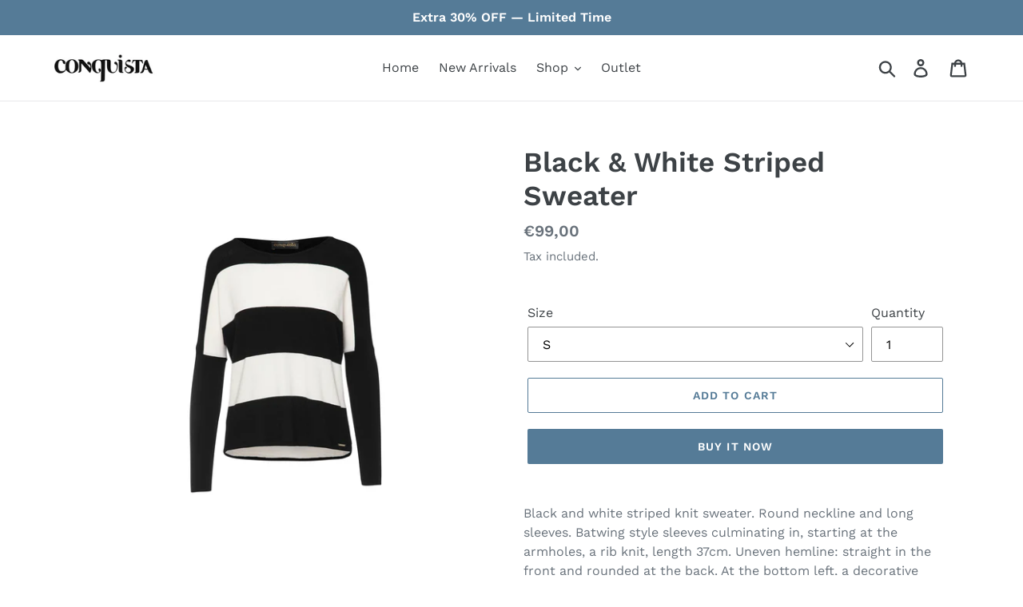

--- FILE ---
content_type: text/html; charset=utf-8
request_url: https://conquista-fashion.com/products/black-and-white-striped-sweater
body_size: 21161
content:
<!doctype html>
<html class="no-js" lang="en">
<head>
  <link rel="stylesheet" href="https://size-charts-relentless.herokuapp.com/css/size-charts-relentless.css" />
<script>
var sizeChartsRelentless = window.sizeChartsRelentless || {};

sizeChartsRelentless.product = {"id":4178498846795,"title":"Black \u0026 White Striped Sweater","handle":"black-and-white-striped-sweater","description":"\u003cp\u003eBlack and white striped knit sweater. Round neckline and long sleeves. Batwing style sleeves culminating in, starting at the armholes, a rib knit, length 37cm. Uneven hemline: straight in the front and rounded at the back. At the bottom left, a decorative silver-coloured metallic tab. Relaxed fit. Our model has height 178 cm and wearing size 36. Measurements for size 38 (in cm):Bust-62,Body length-56, Waist-50, Shoulder width-74, Hemline-54, Sleeve length-38. Garment is oversized.\u003c\/p\u003e","published_at":"2025-08-29T09:03:32+03:00","created_at":"2019-10-06T16:16:45+03:00","vendor":"Conquista","type":"Top","tags":["Knitwear","Spring"],"price":9900,"price_min":9900,"price_max":9900,"available":true,"price_varies":false,"compare_at_price":9900,"compare_at_price_min":9900,"compare_at_price_max":9900,"compare_at_price_varies":false,"variants":[{"id":30409184182347,"title":"S","option1":"S","option2":null,"option3":null,"sku":"C181-204-00-S","requires_shipping":true,"taxable":true,"featured_image":null,"available":true,"name":"Black \u0026 White Striped Sweater - S","public_title":"S","options":["S"],"price":9900,"weight":250,"compare_at_price":9900,"inventory_management":"shopify","barcode":"5210032188859","requires_selling_plan":false,"selling_plan_allocations":[]},{"id":30409184149579,"title":"M","option1":"M","option2":null,"option3":null,"sku":"C181-204-00-M","requires_shipping":true,"taxable":true,"featured_image":null,"available":false,"name":"Black \u0026 White Striped Sweater - M","public_title":"M","options":["M"],"price":9900,"weight":250,"compare_at_price":9900,"inventory_management":"shopify","barcode":"5210032188866","requires_selling_plan":false,"selling_plan_allocations":[]},{"id":30409184116811,"title":"L","option1":"L","option2":null,"option3":null,"sku":"C181-204-00-L","requires_shipping":true,"taxable":true,"featured_image":null,"available":false,"name":"Black \u0026 White Striped Sweater - L","public_title":"L","options":["L"],"price":9900,"weight":250,"compare_at_price":9900,"inventory_management":"shopify","barcode":"5210032188873","requires_selling_plan":false,"selling_plan_allocations":[]},{"id":30409184215115,"title":"XL","option1":"XL","option2":null,"option3":null,"sku":"C181-204-00-XL","requires_shipping":true,"taxable":true,"featured_image":null,"available":false,"name":"Black \u0026 White Striped Sweater - XL","public_title":"XL","options":["XL"],"price":9900,"weight":250,"compare_at_price":9900,"inventory_management":"shopify","barcode":"5210032188880","requires_selling_plan":false,"selling_plan_allocations":[]}],"images":["\/\/conquista-fashion.com\/cdn\/shop\/products\/C181-204-00-A-WB.jpg?v=1626201967","\/\/conquista-fashion.com\/cdn\/shop\/products\/C181-204-00-1_uqnxyf_cd4a2084-9324-4b05-8258-6622bc32cdf1.jpg?v=1626201967","\/\/conquista-fashion.com\/cdn\/shop\/products\/C181-204-00-2_np75co_1de8b385-8416-4b20-9ef1-724abd07eff6.jpg?v=1626201967","\/\/conquista-fashion.com\/cdn\/shop\/products\/C181-204-00-3_cdbkgu_61be5dae-f55c-445b-a058-377f041558b5.jpg?v=1626201967","\/\/conquista-fashion.com\/cdn\/shop\/products\/C181-204-00-4_phqpzd_9911bc21-53b9-4c60-ac2c-ac4163f3cecf.jpg?v=1626201967"],"featured_image":"\/\/conquista-fashion.com\/cdn\/shop\/products\/C181-204-00-A-WB.jpg?v=1626201967","options":["Size"],"media":[{"alt":null,"id":20520174944331,"position":1,"preview_image":{"aspect_ratio":1.0,"height":1800,"width":1800,"src":"\/\/conquista-fashion.com\/cdn\/shop\/products\/C181-204-00-A-WB.jpg?v=1626201967"},"aspect_ratio":1.0,"height":1800,"media_type":"image","src":"\/\/conquista-fashion.com\/cdn\/shop\/products\/C181-204-00-A-WB.jpg?v=1626201967","width":1800},{"alt":null,"id":2706470830155,"position":2,"preview_image":{"aspect_ratio":0.667,"height":1200,"width":800,"src":"\/\/conquista-fashion.com\/cdn\/shop\/products\/C181-204-00-1_uqnxyf_cd4a2084-9324-4b05-8258-6622bc32cdf1.jpg?v=1626201967"},"aspect_ratio":0.667,"height":1200,"media_type":"image","src":"\/\/conquista-fashion.com\/cdn\/shop\/products\/C181-204-00-1_uqnxyf_cd4a2084-9324-4b05-8258-6622bc32cdf1.jpg?v=1626201967","width":800},{"alt":null,"id":2706470862923,"position":3,"preview_image":{"aspect_ratio":0.667,"height":1200,"width":800,"src":"\/\/conquista-fashion.com\/cdn\/shop\/products\/C181-204-00-2_np75co_1de8b385-8416-4b20-9ef1-724abd07eff6.jpg?v=1626201967"},"aspect_ratio":0.667,"height":1200,"media_type":"image","src":"\/\/conquista-fashion.com\/cdn\/shop\/products\/C181-204-00-2_np75co_1de8b385-8416-4b20-9ef1-724abd07eff6.jpg?v=1626201967","width":800},{"alt":null,"id":2706470895691,"position":4,"preview_image":{"aspect_ratio":0.667,"height":1200,"width":800,"src":"\/\/conquista-fashion.com\/cdn\/shop\/products\/C181-204-00-3_cdbkgu_61be5dae-f55c-445b-a058-377f041558b5.jpg?v=1626201967"},"aspect_ratio":0.667,"height":1200,"media_type":"image","src":"\/\/conquista-fashion.com\/cdn\/shop\/products\/C181-204-00-3_cdbkgu_61be5dae-f55c-445b-a058-377f041558b5.jpg?v=1626201967","width":800},{"alt":null,"id":2706470928459,"position":5,"preview_image":{"aspect_ratio":0.667,"height":1200,"width":800,"src":"\/\/conquista-fashion.com\/cdn\/shop\/products\/C181-204-00-4_phqpzd_9911bc21-53b9-4c60-ac2c-ac4163f3cecf.jpg?v=1626201967"},"aspect_ratio":0.667,"height":1200,"media_type":"image","src":"\/\/conquista-fashion.com\/cdn\/shop\/products\/C181-204-00-4_phqpzd_9911bc21-53b9-4c60-ac2c-ac4163f3cecf.jpg?v=1626201967","width":800}],"requires_selling_plan":false,"selling_plan_groups":[],"content":"\u003cp\u003eBlack and white striped knit sweater. Round neckline and long sleeves. Batwing style sleeves culminating in, starting at the armholes, a rib knit, length 37cm. Uneven hemline: straight in the front and rounded at the back. At the bottom left, a decorative silver-coloured metallic tab. Relaxed fit. Our model has height 178 cm and wearing size 36. Measurements for size 38 (in cm):Bust-62,Body length-56, Waist-50, Shoulder width-74, Hemline-54, Sleeve length-38. Garment is oversized.\u003c\/p\u003e"};


sizeChartsRelentless.productCollections = [{"id":168042299467,"handle":"temp","updated_at":"2026-01-09T14:05:28+02:00","published_at":"2020-12-15T19:08:03+02:00","sort_order":"manual","template_suffix":"","published_scope":"web","title":"temp","body_html":""}];



sizeChartsRelentless.metafield = {"charts":[{"id":"1","title":"Conquista Size Chart","descriptionTop":"","values":[["34-48","34","36","38","40","42","44","46","48"],["XS-XXL","XS","S","M","L","XL","XXL","",""],["CHEST","84","88","92","96","100","104","108","112"],["SHOULDER","35,5","37","38,5","40","41,5","43","44,5","46"],["WAIST","66","70","74","78","82","86","90","94"],["HIPS","92","96","100","104","108","112","116","120"]],"descriptionBottom":"","conditionsOperator":"products-matching-any-condition-below","conditions":[{"id":"1","type":"","operator":"is-equal-to","title":""},{"id":"","type":"vendor","operator":"is-equal-to","title":"CONQUISTA"},{"id":"155378876491","type":"collection","operator":"is-equal-to","title":"Conquista"}],"buttonPlacement":"use-global"}],"buttonPlacement":"","buttonIcon":"","buttonText":"","currentPlan":""};

</script>


  <meta charset="utf-8">
  <meta http-equiv="X-UA-Compatible" content="IE=edge,chrome=1">
  <meta name="viewport" content="width=device-width,initial-scale=1">
  <meta name="theme-color" content="#557b97">
  <link rel="canonical" href="https://conquista-fashion.com/products/black-and-white-striped-sweater"><link rel="shortcut icon" href="//conquista-fashion.com/cdn/shop/files/Conquista_very_sm_32x32.jpg?v=1624128456" type="image/png"><title>Black &amp; White Striped Sweater
&ndash; Conquista-Fashion</title><meta name="description" content="Black and white striped knit sweater. Round neckline and long sleeves. Batwing style sleeves culminating in, starting at the armholes, a rib knit, length 37cm. Uneven hemline: straight in the front and rounded at the back. At the bottom left, a decorative silver-coloured metallic tab. Relaxed fit. Our model has height "><!-- /snippets/social-meta-tags.liquid -->




<meta property="og:site_name" content="Conquista-Fashion">
<meta property="og:url" content="https://conquista-fashion.com/products/black-and-white-striped-sweater">
<meta property="og:title" content="Black & White Striped Sweater">
<meta property="og:type" content="product">
<meta property="og:description" content="Black and white striped knit sweater. Round neckline and long sleeves. Batwing style sleeves culminating in, starting at the armholes, a rib knit, length 37cm. Uneven hemline: straight in the front and rounded at the back. At the bottom left, a decorative silver-coloured metallic tab. Relaxed fit. Our model has height ">

  <meta property="og:price:amount" content="99,00">
  <meta property="og:price:currency" content="EUR">

<meta property="og:image" content="http://conquista-fashion.com/cdn/shop/products/C181-204-00-A-WB_1200x1200.jpg?v=1626201967"><meta property="og:image" content="http://conquista-fashion.com/cdn/shop/products/C181-204-00-1_uqnxyf_cd4a2084-9324-4b05-8258-6622bc32cdf1_1200x1200.jpg?v=1626201967"><meta property="og:image" content="http://conquista-fashion.com/cdn/shop/products/C181-204-00-2_np75co_1de8b385-8416-4b20-9ef1-724abd07eff6_1200x1200.jpg?v=1626201967">
<meta property="og:image:secure_url" content="https://conquista-fashion.com/cdn/shop/products/C181-204-00-A-WB_1200x1200.jpg?v=1626201967"><meta property="og:image:secure_url" content="https://conquista-fashion.com/cdn/shop/products/C181-204-00-1_uqnxyf_cd4a2084-9324-4b05-8258-6622bc32cdf1_1200x1200.jpg?v=1626201967"><meta property="og:image:secure_url" content="https://conquista-fashion.com/cdn/shop/products/C181-204-00-2_np75co_1de8b385-8416-4b20-9ef1-724abd07eff6_1200x1200.jpg?v=1626201967">


<meta name="twitter:card" content="summary_large_image">
<meta name="twitter:title" content="Black & White Striped Sweater">
<meta name="twitter:description" content="Black and white striped knit sweater. Round neckline and long sleeves. Batwing style sleeves culminating in, starting at the armholes, a rib knit, length 37cm. Uneven hemline: straight in the front and rounded at the back. At the bottom left, a decorative silver-coloured metallic tab. Relaxed fit. Our model has height ">


  <link href="//conquista-fashion.com/cdn/shop/t/1/assets/theme.scss.css?v=176294028960024196141756305340" rel="stylesheet" type="text/css" media="all" />

  <script>
    var theme = {
      breakpoints: {
        medium: 750,
        large: 990,
        widescreen: 1400
      },
      strings: {
        addToCart: "Add to cart",
        soldOut: "Sold out",
        unavailable: "Unavailable",
        regularPrice: "Regular price",
        salePrice: "Sale price",
        sale: "Sale",
        showMore: "Show More",
        showLess: "Show Less",
        addressError: "Error looking up that address",
        addressNoResults: "No results for that address",
        addressQueryLimit: "You have exceeded the Google API usage limit. Consider upgrading to a \u003ca href=\"https:\/\/developers.google.com\/maps\/premium\/usage-limits\"\u003ePremium Plan\u003c\/a\u003e.",
        authError: "There was a problem authenticating your Google Maps account.",
        newWindow: "Opens in a new window.",
        external: "Opens external website.",
        newWindowExternal: "Opens external website in a new window.",
        removeLabel: "Remove [product]",
        update: "Update",
        quantity: "Quantity",
        discountedTotal: "Discounted total",
        regularTotal: "Regular total",
        priceColumn: "See Price column for discount details.",
        quantityMinimumMessage: "Quantity must be 1 or more",
        cartError: "There was an error while updating your cart. Please try again.",
        removedItemMessage: "Removed \u003cspan class=\"cart__removed-product-details\"\u003e([quantity]) [link]\u003c\/span\u003e from your cart.",
        unitPrice: "Unit price",
        unitPriceSeparator: "per",
        oneCartCount: "1 item",
        otherCartCount: "[count] items",
        quantityLabel: "Quantity: [count]"
      },
      moneyFormat: "€{{amount_with_comma_separator}}",
      moneyFormatWithCurrency: "€{{amount_with_comma_separator}} EUR"
    }

    document.documentElement.className = document.documentElement.className.replace('no-js', 'js');
  </script><script src="//conquista-fashion.com/cdn/shop/t/1/assets/lazysizes.js?v=94224023136283657951568021290" async="async"></script>
  <script src="//conquista-fashion.com/cdn/shop/t/1/assets/vendor.js?v=12001839194546984181568021290" defer="defer"></script>
  <script src="//conquista-fashion.com/cdn/shop/t/1/assets/theme.js?v=43970868923318220201568021290" defer="defer"></script>

  <script>window.performance && window.performance.mark && window.performance.mark('shopify.content_for_header.start');</script><meta id="shopify-digital-wallet" name="shopify-digital-wallet" content="/26764410955/digital_wallets/dialog">
<meta name="shopify-checkout-api-token" content="de42e7b6b0b5a204e2ec98d6e95d1a1c">
<meta id="in-context-paypal-metadata" data-shop-id="26764410955" data-venmo-supported="false" data-environment="production" data-locale="en_US" data-paypal-v4="true" data-currency="EUR">
<link rel="alternate" type="application/json+oembed" href="https://conquista-fashion.com/products/black-and-white-striped-sweater.oembed">
<script async="async" src="/checkouts/internal/preloads.js?locale=en-GR"></script>
<script id="shopify-features" type="application/json">{"accessToken":"de42e7b6b0b5a204e2ec98d6e95d1a1c","betas":["rich-media-storefront-analytics"],"domain":"conquista-fashion.com","predictiveSearch":true,"shopId":26764410955,"locale":"en"}</script>
<script>var Shopify = Shopify || {};
Shopify.shop = "conquista-eshop.myshopify.com";
Shopify.locale = "en";
Shopify.currency = {"active":"EUR","rate":"1.0"};
Shopify.country = "GR";
Shopify.theme = {"name":"Debut","id":77013844043,"schema_name":"Debut","schema_version":"13.2.1","theme_store_id":796,"role":"main"};
Shopify.theme.handle = "null";
Shopify.theme.style = {"id":null,"handle":null};
Shopify.cdnHost = "conquista-fashion.com/cdn";
Shopify.routes = Shopify.routes || {};
Shopify.routes.root = "/";</script>
<script type="module">!function(o){(o.Shopify=o.Shopify||{}).modules=!0}(window);</script>
<script>!function(o){function n(){var o=[];function n(){o.push(Array.prototype.slice.apply(arguments))}return n.q=o,n}var t=o.Shopify=o.Shopify||{};t.loadFeatures=n(),t.autoloadFeatures=n()}(window);</script>
<script id="shop-js-analytics" type="application/json">{"pageType":"product"}</script>
<script defer="defer" async type="module" src="//conquista-fashion.com/cdn/shopifycloud/shop-js/modules/v2/client.init-shop-cart-sync_C5BV16lS.en.esm.js"></script>
<script defer="defer" async type="module" src="//conquista-fashion.com/cdn/shopifycloud/shop-js/modules/v2/chunk.common_CygWptCX.esm.js"></script>
<script type="module">
  await import("//conquista-fashion.com/cdn/shopifycloud/shop-js/modules/v2/client.init-shop-cart-sync_C5BV16lS.en.esm.js");
await import("//conquista-fashion.com/cdn/shopifycloud/shop-js/modules/v2/chunk.common_CygWptCX.esm.js");

  window.Shopify.SignInWithShop?.initShopCartSync?.({"fedCMEnabled":true,"windoidEnabled":true});

</script>
<script>(function() {
  var isLoaded = false;
  function asyncLoad() {
    if (isLoaded) return;
    isLoaded = true;
    var urls = ["\/\/cdn.shopify.com\/proxy\/70792e4ace22fa1c437758bb413c38cd93d239dde35fcff2797f130638fb0213\/b2b-solution.bsscommerce.com\/js\/bss-b2b-cp.js?shop=conquista-eshop.myshopify.com\u0026sp-cache-control=cHVibGljLCBtYXgtYWdlPTkwMA"];
    for (var i = 0; i < urls.length; i++) {
      var s = document.createElement('script');
      s.type = 'text/javascript';
      s.async = true;
      s.src = urls[i];
      var x = document.getElementsByTagName('script')[0];
      x.parentNode.insertBefore(s, x);
    }
  };
  if(window.attachEvent) {
    window.attachEvent('onload', asyncLoad);
  } else {
    window.addEventListener('load', asyncLoad, false);
  }
})();</script>
<script id="__st">var __st={"a":26764410955,"offset":7200,"reqid":"39a4a1ad-02e1-434f-ba6e-f6bb07a78f75-1768608950","pageurl":"conquista-fashion.com\/products\/black-and-white-striped-sweater","u":"345ade29276c","p":"product","rtyp":"product","rid":4178498846795};</script>
<script>window.ShopifyPaypalV4VisibilityTracking = true;</script>
<script id="captcha-bootstrap">!function(){'use strict';const t='contact',e='account',n='new_comment',o=[[t,t],['blogs',n],['comments',n],[t,'customer']],c=[[e,'customer_login'],[e,'guest_login'],[e,'recover_customer_password'],[e,'create_customer']],r=t=>t.map((([t,e])=>`form[action*='/${t}']:not([data-nocaptcha='true']) input[name='form_type'][value='${e}']`)).join(','),a=t=>()=>t?[...document.querySelectorAll(t)].map((t=>t.form)):[];function s(){const t=[...o],e=r(t);return a(e)}const i='password',u='form_key',d=['recaptcha-v3-token','g-recaptcha-response','h-captcha-response',i],f=()=>{try{return window.sessionStorage}catch{return}},m='__shopify_v',_=t=>t.elements[u];function p(t,e,n=!1){try{const o=window.sessionStorage,c=JSON.parse(o.getItem(e)),{data:r}=function(t){const{data:e,action:n}=t;return t[m]||n?{data:e,action:n}:{data:t,action:n}}(c);for(const[e,n]of Object.entries(r))t.elements[e]&&(t.elements[e].value=n);n&&o.removeItem(e)}catch(o){console.error('form repopulation failed',{error:o})}}const l='form_type',E='cptcha';function T(t){t.dataset[E]=!0}const w=window,h=w.document,L='Shopify',v='ce_forms',y='captcha';let A=!1;((t,e)=>{const n=(g='f06e6c50-85a8-45c8-87d0-21a2b65856fe',I='https://cdn.shopify.com/shopifycloud/storefront-forms-hcaptcha/ce_storefront_forms_captcha_hcaptcha.v1.5.2.iife.js',D={infoText:'Protected by hCaptcha',privacyText:'Privacy',termsText:'Terms'},(t,e,n)=>{const o=w[L][v],c=o.bindForm;if(c)return c(t,g,e,D).then(n);var r;o.q.push([[t,g,e,D],n]),r=I,A||(h.body.append(Object.assign(h.createElement('script'),{id:'captcha-provider',async:!0,src:r})),A=!0)});var g,I,D;w[L]=w[L]||{},w[L][v]=w[L][v]||{},w[L][v].q=[],w[L][y]=w[L][y]||{},w[L][y].protect=function(t,e){n(t,void 0,e),T(t)},Object.freeze(w[L][y]),function(t,e,n,w,h,L){const[v,y,A,g]=function(t,e,n){const i=e?o:[],u=t?c:[],d=[...i,...u],f=r(d),m=r(i),_=r(d.filter((([t,e])=>n.includes(e))));return[a(f),a(m),a(_),s()]}(w,h,L),I=t=>{const e=t.target;return e instanceof HTMLFormElement?e:e&&e.form},D=t=>v().includes(t);t.addEventListener('submit',(t=>{const e=I(t);if(!e)return;const n=D(e)&&!e.dataset.hcaptchaBound&&!e.dataset.recaptchaBound,o=_(e),c=g().includes(e)&&(!o||!o.value);(n||c)&&t.preventDefault(),c&&!n&&(function(t){try{if(!f())return;!function(t){const e=f();if(!e)return;const n=_(t);if(!n)return;const o=n.value;o&&e.removeItem(o)}(t);const e=Array.from(Array(32),(()=>Math.random().toString(36)[2])).join('');!function(t,e){_(t)||t.append(Object.assign(document.createElement('input'),{type:'hidden',name:u})),t.elements[u].value=e}(t,e),function(t,e){const n=f();if(!n)return;const o=[...t.querySelectorAll(`input[type='${i}']`)].map((({name:t})=>t)),c=[...d,...o],r={};for(const[a,s]of new FormData(t).entries())c.includes(a)||(r[a]=s);n.setItem(e,JSON.stringify({[m]:1,action:t.action,data:r}))}(t,e)}catch(e){console.error('failed to persist form',e)}}(e),e.submit())}));const S=(t,e)=>{t&&!t.dataset[E]&&(n(t,e.some((e=>e===t))),T(t))};for(const o of['focusin','change'])t.addEventListener(o,(t=>{const e=I(t);D(e)&&S(e,y())}));const B=e.get('form_key'),M=e.get(l),P=B&&M;t.addEventListener('DOMContentLoaded',(()=>{const t=y();if(P)for(const e of t)e.elements[l].value===M&&p(e,B);[...new Set([...A(),...v().filter((t=>'true'===t.dataset.shopifyCaptcha))])].forEach((e=>S(e,t)))}))}(h,new URLSearchParams(w.location.search),n,t,e,['guest_login'])})(!0,!0)}();</script>
<script integrity="sha256-4kQ18oKyAcykRKYeNunJcIwy7WH5gtpwJnB7kiuLZ1E=" data-source-attribution="shopify.loadfeatures" defer="defer" src="//conquista-fashion.com/cdn/shopifycloud/storefront/assets/storefront/load_feature-a0a9edcb.js" crossorigin="anonymous"></script>
<script data-source-attribution="shopify.dynamic_checkout.dynamic.init">var Shopify=Shopify||{};Shopify.PaymentButton=Shopify.PaymentButton||{isStorefrontPortableWallets:!0,init:function(){window.Shopify.PaymentButton.init=function(){};var t=document.createElement("script");t.src="https://conquista-fashion.com/cdn/shopifycloud/portable-wallets/latest/portable-wallets.en.js",t.type="module",document.head.appendChild(t)}};
</script>
<script data-source-attribution="shopify.dynamic_checkout.buyer_consent">
  function portableWalletsHideBuyerConsent(e){var t=document.getElementById("shopify-buyer-consent"),n=document.getElementById("shopify-subscription-policy-button");t&&n&&(t.classList.add("hidden"),t.setAttribute("aria-hidden","true"),n.removeEventListener("click",e))}function portableWalletsShowBuyerConsent(e){var t=document.getElementById("shopify-buyer-consent"),n=document.getElementById("shopify-subscription-policy-button");t&&n&&(t.classList.remove("hidden"),t.removeAttribute("aria-hidden"),n.addEventListener("click",e))}window.Shopify?.PaymentButton&&(window.Shopify.PaymentButton.hideBuyerConsent=portableWalletsHideBuyerConsent,window.Shopify.PaymentButton.showBuyerConsent=portableWalletsShowBuyerConsent);
</script>
<script>
  function portableWalletsCleanup(e){e&&e.src&&console.error("Failed to load portable wallets script "+e.src);var t=document.querySelectorAll("shopify-accelerated-checkout .shopify-payment-button__skeleton, shopify-accelerated-checkout-cart .wallet-cart-button__skeleton"),e=document.getElementById("shopify-buyer-consent");for(let e=0;e<t.length;e++)t[e].remove();e&&e.remove()}function portableWalletsNotLoadedAsModule(e){e instanceof ErrorEvent&&"string"==typeof e.message&&e.message.includes("import.meta")&&"string"==typeof e.filename&&e.filename.includes("portable-wallets")&&(window.removeEventListener("error",portableWalletsNotLoadedAsModule),window.Shopify.PaymentButton.failedToLoad=e,"loading"===document.readyState?document.addEventListener("DOMContentLoaded",window.Shopify.PaymentButton.init):window.Shopify.PaymentButton.init())}window.addEventListener("error",portableWalletsNotLoadedAsModule);
</script>

<script type="module" src="https://conquista-fashion.com/cdn/shopifycloud/portable-wallets/latest/portable-wallets.en.js" onError="portableWalletsCleanup(this)" crossorigin="anonymous"></script>
<script nomodule>
  document.addEventListener("DOMContentLoaded", portableWalletsCleanup);
</script>

<link id="shopify-accelerated-checkout-styles" rel="stylesheet" media="screen" href="https://conquista-fashion.com/cdn/shopifycloud/portable-wallets/latest/accelerated-checkout-backwards-compat.css" crossorigin="anonymous">
<style id="shopify-accelerated-checkout-cart">
        #shopify-buyer-consent {
  margin-top: 1em;
  display: inline-block;
  width: 100%;
}

#shopify-buyer-consent.hidden {
  display: none;
}

#shopify-subscription-policy-button {
  background: none;
  border: none;
  padding: 0;
  text-decoration: underline;
  font-size: inherit;
  cursor: pointer;
}

#shopify-subscription-policy-button::before {
  box-shadow: none;
}

      </style>

<script>window.performance && window.performance.mark && window.performance.mark('shopify.content_for_header.end');</script>
<link href="https://monorail-edge.shopifysvc.com" rel="dns-prefetch">
<script>(function(){if ("sendBeacon" in navigator && "performance" in window) {try {var session_token_from_headers = performance.getEntriesByType('navigation')[0].serverTiming.find(x => x.name == '_s').description;} catch {var session_token_from_headers = undefined;}var session_cookie_matches = document.cookie.match(/_shopify_s=([^;]*)/);var session_token_from_cookie = session_cookie_matches && session_cookie_matches.length === 2 ? session_cookie_matches[1] : "";var session_token = session_token_from_headers || session_token_from_cookie || "";function handle_abandonment_event(e) {var entries = performance.getEntries().filter(function(entry) {return /monorail-edge.shopifysvc.com/.test(entry.name);});if (!window.abandonment_tracked && entries.length === 0) {window.abandonment_tracked = true;var currentMs = Date.now();var navigation_start = performance.timing.navigationStart;var payload = {shop_id: 26764410955,url: window.location.href,navigation_start,duration: currentMs - navigation_start,session_token,page_type: "product"};window.navigator.sendBeacon("https://monorail-edge.shopifysvc.com/v1/produce", JSON.stringify({schema_id: "online_store_buyer_site_abandonment/1.1",payload: payload,metadata: {event_created_at_ms: currentMs,event_sent_at_ms: currentMs}}));}}window.addEventListener('pagehide', handle_abandonment_event);}}());</script>
<script id="web-pixels-manager-setup">(function e(e,d,r,n,o){if(void 0===o&&(o={}),!Boolean(null===(a=null===(i=window.Shopify)||void 0===i?void 0:i.analytics)||void 0===a?void 0:a.replayQueue)){var i,a;window.Shopify=window.Shopify||{};var t=window.Shopify;t.analytics=t.analytics||{};var s=t.analytics;s.replayQueue=[],s.publish=function(e,d,r){return s.replayQueue.push([e,d,r]),!0};try{self.performance.mark("wpm:start")}catch(e){}var l=function(){var e={modern:/Edge?\/(1{2}[4-9]|1[2-9]\d|[2-9]\d{2}|\d{4,})\.\d+(\.\d+|)|Firefox\/(1{2}[4-9]|1[2-9]\d|[2-9]\d{2}|\d{4,})\.\d+(\.\d+|)|Chrom(ium|e)\/(9{2}|\d{3,})\.\d+(\.\d+|)|(Maci|X1{2}).+ Version\/(15\.\d+|(1[6-9]|[2-9]\d|\d{3,})\.\d+)([,.]\d+|)( \(\w+\)|)( Mobile\/\w+|) Safari\/|Chrome.+OPR\/(9{2}|\d{3,})\.\d+\.\d+|(CPU[ +]OS|iPhone[ +]OS|CPU[ +]iPhone|CPU IPhone OS|CPU iPad OS)[ +]+(15[._]\d+|(1[6-9]|[2-9]\d|\d{3,})[._]\d+)([._]\d+|)|Android:?[ /-](13[3-9]|1[4-9]\d|[2-9]\d{2}|\d{4,})(\.\d+|)(\.\d+|)|Android.+Firefox\/(13[5-9]|1[4-9]\d|[2-9]\d{2}|\d{4,})\.\d+(\.\d+|)|Android.+Chrom(ium|e)\/(13[3-9]|1[4-9]\d|[2-9]\d{2}|\d{4,})\.\d+(\.\d+|)|SamsungBrowser\/([2-9]\d|\d{3,})\.\d+/,legacy:/Edge?\/(1[6-9]|[2-9]\d|\d{3,})\.\d+(\.\d+|)|Firefox\/(5[4-9]|[6-9]\d|\d{3,})\.\d+(\.\d+|)|Chrom(ium|e)\/(5[1-9]|[6-9]\d|\d{3,})\.\d+(\.\d+|)([\d.]+$|.*Safari\/(?![\d.]+ Edge\/[\d.]+$))|(Maci|X1{2}).+ Version\/(10\.\d+|(1[1-9]|[2-9]\d|\d{3,})\.\d+)([,.]\d+|)( \(\w+\)|)( Mobile\/\w+|) Safari\/|Chrome.+OPR\/(3[89]|[4-9]\d|\d{3,})\.\d+\.\d+|(CPU[ +]OS|iPhone[ +]OS|CPU[ +]iPhone|CPU IPhone OS|CPU iPad OS)[ +]+(10[._]\d+|(1[1-9]|[2-9]\d|\d{3,})[._]\d+)([._]\d+|)|Android:?[ /-](13[3-9]|1[4-9]\d|[2-9]\d{2}|\d{4,})(\.\d+|)(\.\d+|)|Mobile Safari.+OPR\/([89]\d|\d{3,})\.\d+\.\d+|Android.+Firefox\/(13[5-9]|1[4-9]\d|[2-9]\d{2}|\d{4,})\.\d+(\.\d+|)|Android.+Chrom(ium|e)\/(13[3-9]|1[4-9]\d|[2-9]\d{2}|\d{4,})\.\d+(\.\d+|)|Android.+(UC? ?Browser|UCWEB|U3)[ /]?(15\.([5-9]|\d{2,})|(1[6-9]|[2-9]\d|\d{3,})\.\d+)\.\d+|SamsungBrowser\/(5\.\d+|([6-9]|\d{2,})\.\d+)|Android.+MQ{2}Browser\/(14(\.(9|\d{2,})|)|(1[5-9]|[2-9]\d|\d{3,})(\.\d+|))(\.\d+|)|K[Aa][Ii]OS\/(3\.\d+|([4-9]|\d{2,})\.\d+)(\.\d+|)/},d=e.modern,r=e.legacy,n=navigator.userAgent;return n.match(d)?"modern":n.match(r)?"legacy":"unknown"}(),u="modern"===l?"modern":"legacy",c=(null!=n?n:{modern:"",legacy:""})[u],f=function(e){return[e.baseUrl,"/wpm","/b",e.hashVersion,"modern"===e.buildTarget?"m":"l",".js"].join("")}({baseUrl:d,hashVersion:r,buildTarget:u}),m=function(e){var d=e.version,r=e.bundleTarget,n=e.surface,o=e.pageUrl,i=e.monorailEndpoint;return{emit:function(e){var a=e.status,t=e.errorMsg,s=(new Date).getTime(),l=JSON.stringify({metadata:{event_sent_at_ms:s},events:[{schema_id:"web_pixels_manager_load/3.1",payload:{version:d,bundle_target:r,page_url:o,status:a,surface:n,error_msg:t},metadata:{event_created_at_ms:s}}]});if(!i)return console&&console.warn&&console.warn("[Web Pixels Manager] No Monorail endpoint provided, skipping logging."),!1;try{return self.navigator.sendBeacon.bind(self.navigator)(i,l)}catch(e){}var u=new XMLHttpRequest;try{return u.open("POST",i,!0),u.setRequestHeader("Content-Type","text/plain"),u.send(l),!0}catch(e){return console&&console.warn&&console.warn("[Web Pixels Manager] Got an unhandled error while logging to Monorail."),!1}}}}({version:r,bundleTarget:l,surface:e.surface,pageUrl:self.location.href,monorailEndpoint:e.monorailEndpoint});try{o.browserTarget=l,function(e){var d=e.src,r=e.async,n=void 0===r||r,o=e.onload,i=e.onerror,a=e.sri,t=e.scriptDataAttributes,s=void 0===t?{}:t,l=document.createElement("script"),u=document.querySelector("head"),c=document.querySelector("body");if(l.async=n,l.src=d,a&&(l.integrity=a,l.crossOrigin="anonymous"),s)for(var f in s)if(Object.prototype.hasOwnProperty.call(s,f))try{l.dataset[f]=s[f]}catch(e){}if(o&&l.addEventListener("load",o),i&&l.addEventListener("error",i),u)u.appendChild(l);else{if(!c)throw new Error("Did not find a head or body element to append the script");c.appendChild(l)}}({src:f,async:!0,onload:function(){if(!function(){var e,d;return Boolean(null===(d=null===(e=window.Shopify)||void 0===e?void 0:e.analytics)||void 0===d?void 0:d.initialized)}()){var d=window.webPixelsManager.init(e)||void 0;if(d){var r=window.Shopify.analytics;r.replayQueue.forEach((function(e){var r=e[0],n=e[1],o=e[2];d.publishCustomEvent(r,n,o)})),r.replayQueue=[],r.publish=d.publishCustomEvent,r.visitor=d.visitor,r.initialized=!0}}},onerror:function(){return m.emit({status:"failed",errorMsg:"".concat(f," has failed to load")})},sri:function(e){var d=/^sha384-[A-Za-z0-9+/=]+$/;return"string"==typeof e&&d.test(e)}(c)?c:"",scriptDataAttributes:o}),m.emit({status:"loading"})}catch(e){m.emit({status:"failed",errorMsg:(null==e?void 0:e.message)||"Unknown error"})}}})({shopId: 26764410955,storefrontBaseUrl: "https://conquista-fashion.com",extensionsBaseUrl: "https://extensions.shopifycdn.com/cdn/shopifycloud/web-pixels-manager",monorailEndpoint: "https://monorail-edge.shopifysvc.com/unstable/produce_batch",surface: "storefront-renderer",enabledBetaFlags: ["2dca8a86"],webPixelsConfigList: [{"id":"shopify-app-pixel","configuration":"{}","eventPayloadVersion":"v1","runtimeContext":"STRICT","scriptVersion":"0450","apiClientId":"shopify-pixel","type":"APP","privacyPurposes":["ANALYTICS","MARKETING"]},{"id":"shopify-custom-pixel","eventPayloadVersion":"v1","runtimeContext":"LAX","scriptVersion":"0450","apiClientId":"shopify-pixel","type":"CUSTOM","privacyPurposes":["ANALYTICS","MARKETING"]}],isMerchantRequest: false,initData: {"shop":{"name":"Conquista-Fashion","paymentSettings":{"currencyCode":"EUR"},"myshopifyDomain":"conquista-eshop.myshopify.com","countryCode":"GR","storefrontUrl":"https:\/\/conquista-fashion.com"},"customer":null,"cart":null,"checkout":null,"productVariants":[{"price":{"amount":99.0,"currencyCode":"EUR"},"product":{"title":"Black \u0026 White Striped Sweater","vendor":"Conquista","id":"4178498846795","untranslatedTitle":"Black \u0026 White Striped Sweater","url":"\/products\/black-and-white-striped-sweater","type":"Top"},"id":"30409184182347","image":{"src":"\/\/conquista-fashion.com\/cdn\/shop\/products\/C181-204-00-A-WB.jpg?v=1626201967"},"sku":"C181-204-00-S","title":"S","untranslatedTitle":"S"},{"price":{"amount":99.0,"currencyCode":"EUR"},"product":{"title":"Black \u0026 White Striped Sweater","vendor":"Conquista","id":"4178498846795","untranslatedTitle":"Black \u0026 White Striped Sweater","url":"\/products\/black-and-white-striped-sweater","type":"Top"},"id":"30409184149579","image":{"src":"\/\/conquista-fashion.com\/cdn\/shop\/products\/C181-204-00-A-WB.jpg?v=1626201967"},"sku":"C181-204-00-M","title":"M","untranslatedTitle":"M"},{"price":{"amount":99.0,"currencyCode":"EUR"},"product":{"title":"Black \u0026 White Striped Sweater","vendor":"Conquista","id":"4178498846795","untranslatedTitle":"Black \u0026 White Striped Sweater","url":"\/products\/black-and-white-striped-sweater","type":"Top"},"id":"30409184116811","image":{"src":"\/\/conquista-fashion.com\/cdn\/shop\/products\/C181-204-00-A-WB.jpg?v=1626201967"},"sku":"C181-204-00-L","title":"L","untranslatedTitle":"L"},{"price":{"amount":99.0,"currencyCode":"EUR"},"product":{"title":"Black \u0026 White Striped Sweater","vendor":"Conquista","id":"4178498846795","untranslatedTitle":"Black \u0026 White Striped Sweater","url":"\/products\/black-and-white-striped-sweater","type":"Top"},"id":"30409184215115","image":{"src":"\/\/conquista-fashion.com\/cdn\/shop\/products\/C181-204-00-A-WB.jpg?v=1626201967"},"sku":"C181-204-00-XL","title":"XL","untranslatedTitle":"XL"}],"purchasingCompany":null},},"https://conquista-fashion.com/cdn","fcfee988w5aeb613cpc8e4bc33m6693e112",{"modern":"","legacy":""},{"shopId":"26764410955","storefrontBaseUrl":"https:\/\/conquista-fashion.com","extensionBaseUrl":"https:\/\/extensions.shopifycdn.com\/cdn\/shopifycloud\/web-pixels-manager","surface":"storefront-renderer","enabledBetaFlags":"[\"2dca8a86\"]","isMerchantRequest":"false","hashVersion":"fcfee988w5aeb613cpc8e4bc33m6693e112","publish":"custom","events":"[[\"page_viewed\",{}],[\"product_viewed\",{\"productVariant\":{\"price\":{\"amount\":99.0,\"currencyCode\":\"EUR\"},\"product\":{\"title\":\"Black \u0026 White Striped Sweater\",\"vendor\":\"Conquista\",\"id\":\"4178498846795\",\"untranslatedTitle\":\"Black \u0026 White Striped Sweater\",\"url\":\"\/products\/black-and-white-striped-sweater\",\"type\":\"Top\"},\"id\":\"30409184182347\",\"image\":{\"src\":\"\/\/conquista-fashion.com\/cdn\/shop\/products\/C181-204-00-A-WB.jpg?v=1626201967\"},\"sku\":\"C181-204-00-S\",\"title\":\"S\",\"untranslatedTitle\":\"S\"}}]]"});</script><script>
  window.ShopifyAnalytics = window.ShopifyAnalytics || {};
  window.ShopifyAnalytics.meta = window.ShopifyAnalytics.meta || {};
  window.ShopifyAnalytics.meta.currency = 'EUR';
  var meta = {"product":{"id":4178498846795,"gid":"gid:\/\/shopify\/Product\/4178498846795","vendor":"Conquista","type":"Top","handle":"black-and-white-striped-sweater","variants":[{"id":30409184182347,"price":9900,"name":"Black \u0026 White Striped Sweater - S","public_title":"S","sku":"C181-204-00-S"},{"id":30409184149579,"price":9900,"name":"Black \u0026 White Striped Sweater - M","public_title":"M","sku":"C181-204-00-M"},{"id":30409184116811,"price":9900,"name":"Black \u0026 White Striped Sweater - L","public_title":"L","sku":"C181-204-00-L"},{"id":30409184215115,"price":9900,"name":"Black \u0026 White Striped Sweater - XL","public_title":"XL","sku":"C181-204-00-XL"}],"remote":false},"page":{"pageType":"product","resourceType":"product","resourceId":4178498846795,"requestId":"39a4a1ad-02e1-434f-ba6e-f6bb07a78f75-1768608950"}};
  for (var attr in meta) {
    window.ShopifyAnalytics.meta[attr] = meta[attr];
  }
</script>
<script class="analytics">
  (function () {
    var customDocumentWrite = function(content) {
      var jquery = null;

      if (window.jQuery) {
        jquery = window.jQuery;
      } else if (window.Checkout && window.Checkout.$) {
        jquery = window.Checkout.$;
      }

      if (jquery) {
        jquery('body').append(content);
      }
    };

    var hasLoggedConversion = function(token) {
      if (token) {
        return document.cookie.indexOf('loggedConversion=' + token) !== -1;
      }
      return false;
    }

    var setCookieIfConversion = function(token) {
      if (token) {
        var twoMonthsFromNow = new Date(Date.now());
        twoMonthsFromNow.setMonth(twoMonthsFromNow.getMonth() + 2);

        document.cookie = 'loggedConversion=' + token + '; expires=' + twoMonthsFromNow;
      }
    }

    var trekkie = window.ShopifyAnalytics.lib = window.trekkie = window.trekkie || [];
    if (trekkie.integrations) {
      return;
    }
    trekkie.methods = [
      'identify',
      'page',
      'ready',
      'track',
      'trackForm',
      'trackLink'
    ];
    trekkie.factory = function(method) {
      return function() {
        var args = Array.prototype.slice.call(arguments);
        args.unshift(method);
        trekkie.push(args);
        return trekkie;
      };
    };
    for (var i = 0; i < trekkie.methods.length; i++) {
      var key = trekkie.methods[i];
      trekkie[key] = trekkie.factory(key);
    }
    trekkie.load = function(config) {
      trekkie.config = config || {};
      trekkie.config.initialDocumentCookie = document.cookie;
      var first = document.getElementsByTagName('script')[0];
      var script = document.createElement('script');
      script.type = 'text/javascript';
      script.onerror = function(e) {
        var scriptFallback = document.createElement('script');
        scriptFallback.type = 'text/javascript';
        scriptFallback.onerror = function(error) {
                var Monorail = {
      produce: function produce(monorailDomain, schemaId, payload) {
        var currentMs = new Date().getTime();
        var event = {
          schema_id: schemaId,
          payload: payload,
          metadata: {
            event_created_at_ms: currentMs,
            event_sent_at_ms: currentMs
          }
        };
        return Monorail.sendRequest("https://" + monorailDomain + "/v1/produce", JSON.stringify(event));
      },
      sendRequest: function sendRequest(endpointUrl, payload) {
        // Try the sendBeacon API
        if (window && window.navigator && typeof window.navigator.sendBeacon === 'function' && typeof window.Blob === 'function' && !Monorail.isIos12()) {
          var blobData = new window.Blob([payload], {
            type: 'text/plain'
          });

          if (window.navigator.sendBeacon(endpointUrl, blobData)) {
            return true;
          } // sendBeacon was not successful

        } // XHR beacon

        var xhr = new XMLHttpRequest();

        try {
          xhr.open('POST', endpointUrl);
          xhr.setRequestHeader('Content-Type', 'text/plain');
          xhr.send(payload);
        } catch (e) {
          console.log(e);
        }

        return false;
      },
      isIos12: function isIos12() {
        return window.navigator.userAgent.lastIndexOf('iPhone; CPU iPhone OS 12_') !== -1 || window.navigator.userAgent.lastIndexOf('iPad; CPU OS 12_') !== -1;
      }
    };
    Monorail.produce('monorail-edge.shopifysvc.com',
      'trekkie_storefront_load_errors/1.1',
      {shop_id: 26764410955,
      theme_id: 77013844043,
      app_name: "storefront",
      context_url: window.location.href,
      source_url: "//conquista-fashion.com/cdn/s/trekkie.storefront.cd680fe47e6c39ca5d5df5f0a32d569bc48c0f27.min.js"});

        };
        scriptFallback.async = true;
        scriptFallback.src = '//conquista-fashion.com/cdn/s/trekkie.storefront.cd680fe47e6c39ca5d5df5f0a32d569bc48c0f27.min.js';
        first.parentNode.insertBefore(scriptFallback, first);
      };
      script.async = true;
      script.src = '//conquista-fashion.com/cdn/s/trekkie.storefront.cd680fe47e6c39ca5d5df5f0a32d569bc48c0f27.min.js';
      first.parentNode.insertBefore(script, first);
    };
    trekkie.load(
      {"Trekkie":{"appName":"storefront","development":false,"defaultAttributes":{"shopId":26764410955,"isMerchantRequest":null,"themeId":77013844043,"themeCityHash":"11669489051106977649","contentLanguage":"en","currency":"EUR","eventMetadataId":"b1da83fe-e86d-474f-ad41-971b4d53ec97"},"isServerSideCookieWritingEnabled":true,"monorailRegion":"shop_domain","enabledBetaFlags":["65f19447"]},"Session Attribution":{},"S2S":{"facebookCapiEnabled":false,"source":"trekkie-storefront-renderer","apiClientId":580111}}
    );

    var loaded = false;
    trekkie.ready(function() {
      if (loaded) return;
      loaded = true;

      window.ShopifyAnalytics.lib = window.trekkie;

      var originalDocumentWrite = document.write;
      document.write = customDocumentWrite;
      try { window.ShopifyAnalytics.merchantGoogleAnalytics.call(this); } catch(error) {};
      document.write = originalDocumentWrite;

      window.ShopifyAnalytics.lib.page(null,{"pageType":"product","resourceType":"product","resourceId":4178498846795,"requestId":"39a4a1ad-02e1-434f-ba6e-f6bb07a78f75-1768608950","shopifyEmitted":true});

      var match = window.location.pathname.match(/checkouts\/(.+)\/(thank_you|post_purchase)/)
      var token = match? match[1]: undefined;
      if (!hasLoggedConversion(token)) {
        setCookieIfConversion(token);
        window.ShopifyAnalytics.lib.track("Viewed Product",{"currency":"EUR","variantId":30409184182347,"productId":4178498846795,"productGid":"gid:\/\/shopify\/Product\/4178498846795","name":"Black \u0026 White Striped Sweater - S","price":"99.00","sku":"C181-204-00-S","brand":"Conquista","variant":"S","category":"Top","nonInteraction":true,"remote":false},undefined,undefined,{"shopifyEmitted":true});
      window.ShopifyAnalytics.lib.track("monorail:\/\/trekkie_storefront_viewed_product\/1.1",{"currency":"EUR","variantId":30409184182347,"productId":4178498846795,"productGid":"gid:\/\/shopify\/Product\/4178498846795","name":"Black \u0026 White Striped Sweater - S","price":"99.00","sku":"C181-204-00-S","brand":"Conquista","variant":"S","category":"Top","nonInteraction":true,"remote":false,"referer":"https:\/\/conquista-fashion.com\/products\/black-and-white-striped-sweater"});
      }
    });


        var eventsListenerScript = document.createElement('script');
        eventsListenerScript.async = true;
        eventsListenerScript.src = "//conquista-fashion.com/cdn/shopifycloud/storefront/assets/shop_events_listener-3da45d37.js";
        document.getElementsByTagName('head')[0].appendChild(eventsListenerScript);

})();</script>
<script
  defer
  src="https://conquista-fashion.com/cdn/shopifycloud/perf-kit/shopify-perf-kit-3.0.4.min.js"
  data-application="storefront-renderer"
  data-shop-id="26764410955"
  data-render-region="gcp-us-east1"
  data-page-type="product"
  data-theme-instance-id="77013844043"
  data-theme-name="Debut"
  data-theme-version="13.2.1"
  data-monorail-region="shop_domain"
  data-resource-timing-sampling-rate="10"
  data-shs="true"
  data-shs-beacon="true"
  data-shs-export-with-fetch="true"
  data-shs-logs-sample-rate="1"
  data-shs-beacon-endpoint="https://conquista-fashion.com/api/collect"
></script>
</head>
<!-- Start of HubSpot Embed Code -->
  <script type="text/javascript" id="hs-script-loader" async defer src="//js-eu1.hs-scripts.com/26251096.js"></script>
<!-- End of HubSpot Embed Code -->
<body class="template-product">

  <a class="in-page-link visually-hidden skip-link" href="#MainContent">Skip to content</a>

  <div id="SearchDrawer" class="search-bar drawer drawer--top" role="dialog" aria-modal="true" aria-label="Search">
    <div class="search-bar__table">
      <div class="search-bar__table-cell search-bar__form-wrapper">
        <form class="search search-bar__form" action="/search" method="get" role="search">
          <input class="search__input search-bar__input" type="search" name="q" value="" placeholder="Search" aria-label="Search">
          <button class="search-bar__submit search__submit btn--link" type="submit">
            <svg aria-hidden="true" focusable="false" role="presentation" class="icon icon-search" viewBox="0 0 37 40"><path d="M35.6 36l-9.8-9.8c4.1-5.4 3.6-13.2-1.3-18.1-5.4-5.4-14.2-5.4-19.7 0-5.4 5.4-5.4 14.2 0 19.7 2.6 2.6 6.1 4.1 9.8 4.1 3 0 5.9-1 8.3-2.8l9.8 9.8c.4.4.9.6 1.4.6s1-.2 1.4-.6c.9-.9.9-2.1.1-2.9zm-20.9-8.2c-2.6 0-5.1-1-7-2.9-3.9-3.9-3.9-10.1 0-14C9.6 9 12.2 8 14.7 8s5.1 1 7 2.9c3.9 3.9 3.9 10.1 0 14-1.9 1.9-4.4 2.9-7 2.9z"/></svg>
            <span class="icon__fallback-text">Submit</span>
          </button>
        </form>
      </div>
      <div class="search-bar__table-cell text-right">
        <button type="button" class="btn--link search-bar__close js-drawer-close">
          <svg aria-hidden="true" focusable="false" role="presentation" class="icon icon-close" viewBox="0 0 40 40"><path d="M23.868 20.015L39.117 4.78c1.11-1.108 1.11-2.77 0-3.877-1.109-1.108-2.773-1.108-3.882 0L19.986 16.137 4.737.904C3.628-.204 1.965-.204.856.904c-1.11 1.108-1.11 2.77 0 3.877l15.249 15.234L.855 35.248c-1.108 1.108-1.108 2.77 0 3.877.555.554 1.248.831 1.942.831s1.386-.277 1.94-.83l15.25-15.234 15.248 15.233c.555.554 1.248.831 1.941.831s1.387-.277 1.941-.83c1.11-1.109 1.11-2.77 0-3.878L23.868 20.015z" class="layer"/></svg>
          <span class="icon__fallback-text">Close search</span>
        </button>
      </div>
    </div>
  </div><style data-shopify>

  .cart-popup {
    box-shadow: 1px 1px 10px 2px rgba(232, 233, 235, 0.5);
  }</style><div class="cart-popup-wrapper cart-popup-wrapper--hidden" role="dialog" aria-modal="true" aria-labelledby="CartPopupHeading" data-cart-popup-wrapper>
  <div class="cart-popup" data-cart-popup tabindex="-1">
    <h2 id="CartPopupHeading" class="cart-popup__heading">Just added to your cart</h2>
    <button class="cart-popup__close" aria-label="Close" data-cart-popup-close><svg aria-hidden="true" focusable="false" role="presentation" class="icon icon-close" viewBox="0 0 40 40"><path d="M23.868 20.015L39.117 4.78c1.11-1.108 1.11-2.77 0-3.877-1.109-1.108-2.773-1.108-3.882 0L19.986 16.137 4.737.904C3.628-.204 1.965-.204.856.904c-1.11 1.108-1.11 2.77 0 3.877l15.249 15.234L.855 35.248c-1.108 1.108-1.108 2.77 0 3.877.555.554 1.248.831 1.942.831s1.386-.277 1.94-.83l15.25-15.234 15.248 15.233c.555.554 1.248.831 1.941.831s1.387-.277 1.941-.83c1.11-1.109 1.11-2.77 0-3.878L23.868 20.015z" class="layer"/></svg></button>

    <div class="cart-popup-item">
      <div class="cart-popup-item__image-wrapper hide" data-cart-popup-image-wrapper>
        <div class="cart-popup-item__image cart-popup-item__image--placeholder" data-cart-popup-image-placeholder>
          <div data-placeholder-size></div>
          <div class="placeholder-background placeholder-background--animation"></div>
        </div>
      </div>
      <div class="cart-popup-item__description">
        <div>
          <div class="cart-popup-item__title" data-cart-popup-title></div>
          <ul class="product-details" aria-label="Product details" data-cart-popup-product-details></ul>
        </div>
        <div class="cart-popup-item__quantity">
          <span class="visually-hidden" data-cart-popup-quantity-label></span>
          <span aria-hidden="true">Qty:</span>
          <span aria-hidden="true" data-cart-popup-quantity></span>
        </div>
      </div>
    </div>

    <a href="/cart" class="cart-popup__cta-link btn btn--secondary-accent">
      View cart (<span data-cart-popup-cart-quantity></span>)
    </a>

    <div class="cart-popup__dismiss">
      <button class="cart-popup__dismiss-button text-link text-link--accent" data-cart-popup-dismiss>
        Continue shopping
      </button>
    </div>
  </div>
</div>

<div id="shopify-section-header" class="shopify-section">
  <style>
    
      .site-header__logo-image {
        max-width: 145px;
      }
    

    
      .site-header__logo-image {
        margin: 0;
      }
    
  </style>


<div data-section-id="header" data-section-type="header-section">
  
    
      <style>
        .announcement-bar {
          background-color: #557b97;
        }

        .announcement-bar--link:hover {
          

          
            
            background-color: #6c91ac;
          
        }

        .announcement-bar__message {
          color: #ffffff;
        }
      </style>

      
        <div class="announcement-bar">
      

        <p class="announcement-bar__message">Extra 30% OFF — Limited Time</p>

      
        </div>
      

    
  

  <header class="site-header border-bottom logo--left" role="banner">
    <div class="grid grid--no-gutters grid--table site-header__mobile-nav">
      

      <div class="grid__item medium-up--one-quarter logo-align--left">
        
        
          <div class="h2 site-header__logo">
        
          
<a href="/" class="site-header__logo-image">
              
              <img class="lazyload js"
                   src="//conquista-fashion.com/cdn/shop/files/Conquista_sm_300x300.jpg?v=1613732029"
                   data-src="//conquista-fashion.com/cdn/shop/files/Conquista_sm_{width}x.jpg?v=1613732029"
                   data-widths="[180, 360, 540, 720, 900, 1080, 1296, 1512, 1728, 2048]"
                   data-aspectratio="2.7875536480686693"
                   data-sizes="auto"
                   alt="Conquista-Fashion"
                   style="max-width: 145px">
              <noscript>
                
                <img src="//conquista-fashion.com/cdn/shop/files/Conquista_sm_145x.jpg?v=1613732029"
                     srcset="//conquista-fashion.com/cdn/shop/files/Conquista_sm_145x.jpg?v=1613732029 1x, //conquista-fashion.com/cdn/shop/files/Conquista_sm_145x@2x.jpg?v=1613732029 2x"
                     alt="Conquista-Fashion"
                     style="max-width: 145px;">
              </noscript>
            </a>
          
        
          </div>
        
      </div>

      
        <nav class="grid__item medium-up--one-half small--hide" id="AccessibleNav" role="navigation">
          <ul class="site-nav list--inline " id="SiteNav">
  



    
      <li >
        <a href="/"
          class="site-nav__link site-nav__link--main"
          
        >
          <span class="site-nav__label">Home</span>
        </a>
      </li>
    
  



    
      <li >
        <a href="/collections/spring-summer"
          class="site-nav__link site-nav__link--main"
          
        >
          <span class="site-nav__label">New Arrivals</span>
        </a>
      </li>
    
  



    
      <li class="site-nav--has-dropdown site-nav--has-centered-dropdown" data-has-dropdowns>
        <button class="site-nav__link site-nav__link--main site-nav__link--button" type="button" aria-expanded="false" aria-controls="SiteNavLabel-shop">
          <span class="site-nav__label">Shop</span><svg aria-hidden="true" focusable="false" role="presentation" class="icon icon--wide icon-chevron-down" viewBox="0 0 498.98 284.49"><defs><style>.cls-1{fill:#231f20}</style></defs><path class="cls-1" d="M80.93 271.76A35 35 0 0 1 140.68 247l189.74 189.75L520.16 247a35 35 0 1 1 49.5 49.5L355.17 511a35 35 0 0 1-49.5 0L91.18 296.5a34.89 34.89 0 0 1-10.25-24.74z" transform="translate(-80.93 -236.76)"/></svg>
        </button>

        <div class="site-nav__dropdown site-nav__dropdown--centered" id="SiteNavLabel-shop">
          
            <div class="site-nav__childlist">
              <ul class="site-nav__childlist-grid">
                
                  
                    <li class="site-nav__childlist-item">
                      <a href="/collections/dresses-new"
                        class="site-nav__link site-nav__child-link site-nav__child-link--parent"
                        
                      >
                        <span class="site-nav__label">Dresses</span>
                      </a>

                      

                    </li>
                  
                    <li class="site-nav__childlist-item">
                      <a href="/collections/tops-new"
                        class="site-nav__link site-nav__child-link site-nav__child-link--parent"
                        
                      >
                        <span class="site-nav__label">Tops</span>
                      </a>

                      

                    </li>
                  
                    <li class="site-nav__childlist-item">
                      <a href="/collections/knitwear-1"
                        class="site-nav__link site-nav__child-link site-nav__child-link--parent"
                        
                      >
                        <span class="site-nav__label">Knitwear</span>
                      </a>

                      

                    </li>
                  
                    <li class="site-nav__childlist-item">
                      <a href="/collections/trousers-new"
                        class="site-nav__link site-nav__child-link site-nav__child-link--parent"
                        
                      >
                        <span class="site-nav__label">Trousers</span>
                      </a>

                      

                    </li>
                  
                    <li class="site-nav__childlist-item">
                      <a href="/collections/skirts-new"
                        class="site-nav__link site-nav__child-link site-nav__child-link--parent"
                        
                      >
                        <span class="site-nav__label">Skirts</span>
                      </a>

                      

                    </li>
                  
                    <li class="site-nav__childlist-item">
                      <a href="/collections/outewear"
                        class="site-nav__link site-nav__child-link site-nav__child-link--parent"
                        
                      >
                        <span class="site-nav__label">Outewear</span>
                      </a>

                      

                    </li>
                  
                    <li class="site-nav__childlist-item">
                      <a href="/collections/more"
                        class="site-nav__link site-nav__child-link site-nav__child-link--parent"
                        
                      >
                        <span class="site-nav__label">More</span>
                      </a>

                      
                        <ul>
                        
                          <li>
                            <a href="/collections/homewear"
                            class="site-nav__link site-nav__child-link"
                            
                          >
                              <span class="site-nav__label">Homewear</span>
                            </a>
                          </li>
                        
                          <li>
                            <a href="/collections/oversized"
                            class="site-nav__link site-nav__child-link"
                            
                          >
                              <span class="site-nav__label">Plus Size</span>
                            </a>
                          </li>
                        
                          <li>
                            <a href="/collections/overalls"
                            class="site-nav__link site-nav__child-link"
                            
                          >
                              <span class="site-nav__label">Overalls</span>
                            </a>
                          </li>
                        
                        </ul>
                      

                    </li>
                  
                
              </ul>
            </div>

          
        </div>
      </li>
    
  



    
      <li >
        <a href="/collections/sales"
          class="site-nav__link site-nav__link--main"
          
        >
          <span class="site-nav__label">Outlet</span>
        </a>
      </li>
    
  
</ul>

        </nav>
      

      <div class="grid__item medium-up--one-quarter text-right site-header__icons site-header__icons--plus">
        <div class="site-header__icons-wrapper">
          <div class="site-header__search site-header__icon">
            <form action="/search" method="get" class="search-header search" role="search">
  <input class="search-header__input search__input"
    type="search"
    name="q"
    placeholder="Search"
    aria-label="Search">
  <button class="search-header__submit search__submit btn--link site-header__icon" type="submit">
    <svg aria-hidden="true" focusable="false" role="presentation" class="icon icon-search" viewBox="0 0 37 40"><path d="M35.6 36l-9.8-9.8c4.1-5.4 3.6-13.2-1.3-18.1-5.4-5.4-14.2-5.4-19.7 0-5.4 5.4-5.4 14.2 0 19.7 2.6 2.6 6.1 4.1 9.8 4.1 3 0 5.9-1 8.3-2.8l9.8 9.8c.4.4.9.6 1.4.6s1-.2 1.4-.6c.9-.9.9-2.1.1-2.9zm-20.9-8.2c-2.6 0-5.1-1-7-2.9-3.9-3.9-3.9-10.1 0-14C9.6 9 12.2 8 14.7 8s5.1 1 7 2.9c3.9 3.9 3.9 10.1 0 14-1.9 1.9-4.4 2.9-7 2.9z"/></svg>
    <span class="icon__fallback-text">Submit</span>
  </button>
</form>

          </div>

          <button type="button" class="btn--link site-header__icon site-header__search-toggle js-drawer-open-top">
            <svg aria-hidden="true" focusable="false" role="presentation" class="icon icon-search" viewBox="0 0 37 40"><path d="M35.6 36l-9.8-9.8c4.1-5.4 3.6-13.2-1.3-18.1-5.4-5.4-14.2-5.4-19.7 0-5.4 5.4-5.4 14.2 0 19.7 2.6 2.6 6.1 4.1 9.8 4.1 3 0 5.9-1 8.3-2.8l9.8 9.8c.4.4.9.6 1.4.6s1-.2 1.4-.6c.9-.9.9-2.1.1-2.9zm-20.9-8.2c-2.6 0-5.1-1-7-2.9-3.9-3.9-3.9-10.1 0-14C9.6 9 12.2 8 14.7 8s5.1 1 7 2.9c3.9 3.9 3.9 10.1 0 14-1.9 1.9-4.4 2.9-7 2.9z"/></svg>
            <span class="icon__fallback-text">Search</span>
          </button>

          
            
              <a href="https://shopify.com/26764410955/account?locale=en&region_country=GR" class="site-header__icon site-header__account">
                <svg aria-hidden="true" focusable="false" role="presentation" class="icon icon-login" viewBox="0 0 28.33 37.68"><path d="M14.17 14.9a7.45 7.45 0 1 0-7.5-7.45 7.46 7.46 0 0 0 7.5 7.45zm0-10.91a3.45 3.45 0 1 1-3.5 3.46A3.46 3.46 0 0 1 14.17 4zM14.17 16.47A14.18 14.18 0 0 0 0 30.68c0 1.41.66 4 5.11 5.66a27.17 27.17 0 0 0 9.06 1.34c6.54 0 14.17-1.84 14.17-7a14.18 14.18 0 0 0-14.17-14.21zm0 17.21c-6.3 0-10.17-1.77-10.17-3a10.17 10.17 0 1 1 20.33 0c.01 1.23-3.86 3-10.16 3z"/></svg>
                <span class="icon__fallback-text">Log in</span>
              </a>
            
          

          <a href="/cart" class="site-header__icon site-header__cart">
            <svg aria-hidden="true" focusable="false" role="presentation" class="icon icon-cart" viewBox="0 0 37 40"><path d="M36.5 34.8L33.3 8h-5.9C26.7 3.9 23 .8 18.5.8S10.3 3.9 9.6 8H3.7L.5 34.8c-.2 1.5.4 2.4.9 3 .5.5 1.4 1.2 3.1 1.2h28c1.3 0 2.4-.4 3.1-1.3.7-.7 1-1.8.9-2.9zm-18-30c2.2 0 4.1 1.4 4.7 3.2h-9.5c.7-1.9 2.6-3.2 4.8-3.2zM4.5 35l2.8-23h2.2v3c0 1.1.9 2 2 2s2-.9 2-2v-3h10v3c0 1.1.9 2 2 2s2-.9 2-2v-3h2.2l2.8 23h-28z"/></svg>
            <span class="icon__fallback-text">Cart</span>
            <div id="CartCount" class="site-header__cart-count hide" data-cart-count-bubble>
              <span data-cart-count>0</span>
              <span class="icon__fallback-text medium-up--hide">items</span>
            </div>
          </a>

          

          
            <button type="button" class="btn--link site-header__icon site-header__menu js-mobile-nav-toggle mobile-nav--open" aria-controls="MobileNav"  aria-expanded="false" aria-label="Menu">
              <svg aria-hidden="true" focusable="false" role="presentation" class="icon icon-hamburger" viewBox="0 0 37 40"><path d="M33.5 25h-30c-1.1 0-2-.9-2-2s.9-2 2-2h30c1.1 0 2 .9 2 2s-.9 2-2 2zm0-11.5h-30c-1.1 0-2-.9-2-2s.9-2 2-2h30c1.1 0 2 .9 2 2s-.9 2-2 2zm0 23h-30c-1.1 0-2-.9-2-2s.9-2 2-2h30c1.1 0 2 .9 2 2s-.9 2-2 2z"/></svg>
              <svg aria-hidden="true" focusable="false" role="presentation" class="icon icon-close" viewBox="0 0 40 40"><path d="M23.868 20.015L39.117 4.78c1.11-1.108 1.11-2.77 0-3.877-1.109-1.108-2.773-1.108-3.882 0L19.986 16.137 4.737.904C3.628-.204 1.965-.204.856.904c-1.11 1.108-1.11 2.77 0 3.877l15.249 15.234L.855 35.248c-1.108 1.108-1.108 2.77 0 3.877.555.554 1.248.831 1.942.831s1.386-.277 1.94-.83l15.25-15.234 15.248 15.233c.555.554 1.248.831 1.941.831s1.387-.277 1.941-.83c1.11-1.109 1.11-2.77 0-3.878L23.868 20.015z" class="layer"/></svg>
            </button>
          
        </div>

      </div>
    </div>

    <nav class="mobile-nav-wrapper medium-up--hide" role="navigation">
      <ul id="MobileNav" class="mobile-nav">
        
<li class="mobile-nav__item border-bottom">
            
              <a href="/"
                class="mobile-nav__link"
                
              >
                <span class="mobile-nav__label">Home</span>
              </a>
            
          </li>
        
<li class="mobile-nav__item border-bottom">
            
              <a href="/collections/spring-summer"
                class="mobile-nav__link"
                
              >
                <span class="mobile-nav__label">New Arrivals</span>
              </a>
            
          </li>
        
<li class="mobile-nav__item border-bottom">
            
              
              <button type="button" class="btn--link js-toggle-submenu mobile-nav__link" data-target="shop-3" data-level="1" aria-expanded="false">
                <span class="mobile-nav__label">Shop</span>
                <div class="mobile-nav__icon">
                  <svg aria-hidden="true" focusable="false" role="presentation" class="icon icon-chevron-right" viewBox="0 0 7 11"><path d="M1.5 11A1.5 1.5 0 0 1 .44 8.44L3.38 5.5.44 2.56A1.5 1.5 0 0 1 2.56.44l4 4a1.5 1.5 0 0 1 0 2.12l-4 4A1.5 1.5 0 0 1 1.5 11z" fill="#fff"/></svg>
                </div>
              </button>
              <ul class="mobile-nav__dropdown" data-parent="shop-3" data-level="2">
                <li class="visually-hidden" tabindex="-1" data-menu-title="2">Shop Menu</li>
                <li class="mobile-nav__item border-bottom">
                  <div class="mobile-nav__table">
                    <div class="mobile-nav__table-cell mobile-nav__return">
                      <button class="btn--link js-toggle-submenu mobile-nav__return-btn" type="button" aria-expanded="true" aria-label="Shop">
                        <svg aria-hidden="true" focusable="false" role="presentation" class="icon icon-chevron-left" viewBox="0 0 7 11"><path d="M5.5.037a1.5 1.5 0 0 1 1.06 2.56l-2.94 2.94 2.94 2.94a1.5 1.5 0 0 1-2.12 2.12l-4-4a1.5 1.5 0 0 1 0-2.12l4-4A1.5 1.5 0 0 1 5.5.037z" fill="#fff" class="layer"/></svg>
                      </button>
                    </div>
                    <span class="mobile-nav__sublist-link mobile-nav__sublist-header mobile-nav__sublist-header--main-nav-parent">
                      <span class="mobile-nav__label">Shop</span>
                    </span>
                  </div>
                </li>

                
                  <li class="mobile-nav__item border-bottom">
                    
                      <a href="/collections/dresses-new"
                        class="mobile-nav__sublist-link"
                        
                      >
                        <span class="mobile-nav__label">Dresses</span>
                      </a>
                    
                  </li>
                
                  <li class="mobile-nav__item border-bottom">
                    
                      <a href="/collections/tops-new"
                        class="mobile-nav__sublist-link"
                        
                      >
                        <span class="mobile-nav__label">Tops</span>
                      </a>
                    
                  </li>
                
                  <li class="mobile-nav__item border-bottom">
                    
                      <a href="/collections/knitwear-1"
                        class="mobile-nav__sublist-link"
                        
                      >
                        <span class="mobile-nav__label">Knitwear</span>
                      </a>
                    
                  </li>
                
                  <li class="mobile-nav__item border-bottom">
                    
                      <a href="/collections/trousers-new"
                        class="mobile-nav__sublist-link"
                        
                      >
                        <span class="mobile-nav__label">Trousers</span>
                      </a>
                    
                  </li>
                
                  <li class="mobile-nav__item border-bottom">
                    
                      <a href="/collections/skirts-new"
                        class="mobile-nav__sublist-link"
                        
                      >
                        <span class="mobile-nav__label">Skirts</span>
                      </a>
                    
                  </li>
                
                  <li class="mobile-nav__item border-bottom">
                    
                      <a href="/collections/outewear"
                        class="mobile-nav__sublist-link"
                        
                      >
                        <span class="mobile-nav__label">Outewear</span>
                      </a>
                    
                  </li>
                
                  <li class="mobile-nav__item">
                    
                      
                      <button type="button" class="btn--link js-toggle-submenu mobile-nav__link mobile-nav__sublist-link" data-target="more-3-7" aria-expanded="false">
                        <span class="mobile-nav__label">More</span>
                        <div class="mobile-nav__icon">
                          <svg aria-hidden="true" focusable="false" role="presentation" class="icon icon-chevron-right" viewBox="0 0 7 11"><path d="M1.5 11A1.5 1.5 0 0 1 .44 8.44L3.38 5.5.44 2.56A1.5 1.5 0 0 1 2.56.44l4 4a1.5 1.5 0 0 1 0 2.12l-4 4A1.5 1.5 0 0 1 1.5 11z" fill="#fff"/></svg>
                        </div>
                      </button>
                      <ul class="mobile-nav__dropdown" data-parent="more-3-7" data-level="3">
                        <li class="visually-hidden" tabindex="-1" data-menu-title="3">More Menu</li>
                        <li class="mobile-nav__item border-bottom">
                          <div class="mobile-nav__table">
                            <div class="mobile-nav__table-cell mobile-nav__return">
                              <button type="button" class="btn--link js-toggle-submenu mobile-nav__return-btn" data-target="shop-3" aria-expanded="true" aria-label="More">
                                <svg aria-hidden="true" focusable="false" role="presentation" class="icon icon-chevron-left" viewBox="0 0 7 11"><path d="M5.5.037a1.5 1.5 0 0 1 1.06 2.56l-2.94 2.94 2.94 2.94a1.5 1.5 0 0 1-2.12 2.12l-4-4a1.5 1.5 0 0 1 0-2.12l4-4A1.5 1.5 0 0 1 5.5.037z" fill="#fff" class="layer"/></svg>
                              </button>
                            </div>
                            <a href="/collections/more"
                              class="mobile-nav__sublist-link mobile-nav__sublist-header"
                              
                            >
                              <span class="mobile-nav__label">More</span>
                            </a>
                          </div>
                        </li>
                        
                          <li class="mobile-nav__item border-bottom">
                            <a href="/collections/homewear"
                              class="mobile-nav__sublist-link"
                              
                            >
                              <span class="mobile-nav__label">Homewear</span>
                            </a>
                          </li>
                        
                          <li class="mobile-nav__item border-bottom">
                            <a href="/collections/oversized"
                              class="mobile-nav__sublist-link"
                              
                            >
                              <span class="mobile-nav__label">Plus Size</span>
                            </a>
                          </li>
                        
                          <li class="mobile-nav__item">
                            <a href="/collections/overalls"
                              class="mobile-nav__sublist-link"
                              
                            >
                              <span class="mobile-nav__label">Overalls</span>
                            </a>
                          </li>
                        
                      </ul>
                    
                  </li>
                
              </ul>
            
          </li>
        
<li class="mobile-nav__item">
            
              <a href="/collections/sales"
                class="mobile-nav__link"
                
              >
                <span class="mobile-nav__label">Outlet</span>
              </a>
            
          </li>
        
        
      </ul>
    </nav>
  </header>

  
</div>



<script type="application/ld+json">
{
  "@context": "http://schema.org",
  "@type": "Organization",
  "name": "Conquista-Fashion",
  
    
    "logo": "https:\/\/conquista-fashion.com\/cdn\/shop\/files\/Conquista_sm_1299x.jpg?v=1613732029",
  
  "sameAs": [
    "",
    "https:\/\/www.facebook.com\/conquistafashion\/",
    "",
    "https:\/\/www.instagram.com\/conquista_fashion",
    "",
    "",
    "",
    ""
  ],
  "url": "https:\/\/conquista-fashion.com"
}
</script>




</div>

  <div class="page-container" id="PageContainer">

    <main class="main-content js-focus-hidden" id="MainContent" role="main" tabindex="-1">
      

<div id="shopify-section-product-template" class="shopify-section"><div class="product-template__container page-width"
  id="ProductSection-product-template"
  data-section-id="product-template"
  data-section-type="product"
  data-enable-history-state="true"
  data-ajax-enabled="true"
>
  


  <div class="grid product-single product-single--medium-image">
    <div class="grid__item product-single__photos medium-up--one-half">
        
        
        
        
<style>#FeaturedImage-product-template-28258101461067 {
    max-width: 530.0px;
    max-height: 530px;
  }

  #FeaturedImageZoom-product-template-28258101461067-wrapper {
    max-width: 530.0px;
  }
</style>


        <div id="FeaturedImageZoom-product-template-28258101461067-wrapper" class="product-single__photo-wrapper js">
          <div
          id="FeaturedImageZoom-product-template-28258101461067"
          style="padding-top:100.0%;"
          class="product-single__photo js-zoom-enabled product-single__photo--has-thumbnails"
          data-image-id="28258101461067"
           data-zoom="//conquista-fashion.com/cdn/shop/products/C181-204-00-A-WB_1024x1024@2x.jpg?v=1626201967">
            <img id="FeaturedImage-product-template-28258101461067"
                 class="feature-row__image product-featured-img lazyload"
                 src="//conquista-fashion.com/cdn/shop/products/C181-204-00-A-WB_300x300.jpg?v=1626201967"
                 data-src="//conquista-fashion.com/cdn/shop/products/C181-204-00-A-WB_{width}x.jpg?v=1626201967"
                 data-widths="[180, 360, 540, 720, 900, 1080, 1296, 1512, 1728, 2048]"
                 data-aspectratio="1.0"
                 data-sizes="auto"
                 tabindex="-1"
                 alt="Black &amp; White Striped Sweater">
          </div>
        </div>
      
        
        
        
        
<style>#FeaturedImage-product-template-12928050462795 {
    max-width: 353.3333333333333px;
    max-height: 530px;
  }

  #FeaturedImageZoom-product-template-12928050462795-wrapper {
    max-width: 353.3333333333333px;
  }
</style>


        <div id="FeaturedImageZoom-product-template-12928050462795-wrapper" class="product-single__photo-wrapper js">
          <div
          id="FeaturedImageZoom-product-template-12928050462795"
          style="padding-top:150.00000000000003%;"
          class="product-single__photo js-zoom-enabled product-single__photo--has-thumbnails hide"
          data-image-id="12928050462795"
           data-zoom="//conquista-fashion.com/cdn/shop/products/C181-204-00-1_uqnxyf_cd4a2084-9324-4b05-8258-6622bc32cdf1_1024x1024@2x.jpg?v=1626201967">
            <img id="FeaturedImage-product-template-12928050462795"
                 class="feature-row__image product-featured-img lazyload lazypreload"
                 src="//conquista-fashion.com/cdn/shop/products/C181-204-00-1_uqnxyf_cd4a2084-9324-4b05-8258-6622bc32cdf1_300x300.jpg?v=1626201967"
                 data-src="//conquista-fashion.com/cdn/shop/products/C181-204-00-1_uqnxyf_cd4a2084-9324-4b05-8258-6622bc32cdf1_{width}x.jpg?v=1626201967"
                 data-widths="[180, 360, 540, 720, 900, 1080, 1296, 1512, 1728, 2048]"
                 data-aspectratio="0.6666666666666666"
                 data-sizes="auto"
                 tabindex="-1"
                 alt="Black &amp; White Striped Sweater">
          </div>
        </div>
      
        
        
        
        
<style>#FeaturedImage-product-template-12928050495563 {
    max-width: 353.3333333333333px;
    max-height: 530px;
  }

  #FeaturedImageZoom-product-template-12928050495563-wrapper {
    max-width: 353.3333333333333px;
  }
</style>


        <div id="FeaturedImageZoom-product-template-12928050495563-wrapper" class="product-single__photo-wrapper js">
          <div
          id="FeaturedImageZoom-product-template-12928050495563"
          style="padding-top:150.00000000000003%;"
          class="product-single__photo js-zoom-enabled product-single__photo--has-thumbnails hide"
          data-image-id="12928050495563"
           data-zoom="//conquista-fashion.com/cdn/shop/products/C181-204-00-2_np75co_1de8b385-8416-4b20-9ef1-724abd07eff6_1024x1024@2x.jpg?v=1626201967">
            <img id="FeaturedImage-product-template-12928050495563"
                 class="feature-row__image product-featured-img lazyload lazypreload"
                 src="//conquista-fashion.com/cdn/shop/products/C181-204-00-2_np75co_1de8b385-8416-4b20-9ef1-724abd07eff6_300x300.jpg?v=1626201967"
                 data-src="//conquista-fashion.com/cdn/shop/products/C181-204-00-2_np75co_1de8b385-8416-4b20-9ef1-724abd07eff6_{width}x.jpg?v=1626201967"
                 data-widths="[180, 360, 540, 720, 900, 1080, 1296, 1512, 1728, 2048]"
                 data-aspectratio="0.6666666666666666"
                 data-sizes="auto"
                 tabindex="-1"
                 alt="Black &amp; White Striped Sweater">
          </div>
        </div>
      
        
        
        
        
<style>#FeaturedImage-product-template-12928050528331 {
    max-width: 353.3333333333333px;
    max-height: 530px;
  }

  #FeaturedImageZoom-product-template-12928050528331-wrapper {
    max-width: 353.3333333333333px;
  }
</style>


        <div id="FeaturedImageZoom-product-template-12928050528331-wrapper" class="product-single__photo-wrapper js">
          <div
          id="FeaturedImageZoom-product-template-12928050528331"
          style="padding-top:150.00000000000003%;"
          class="product-single__photo js-zoom-enabled product-single__photo--has-thumbnails hide"
          data-image-id="12928050528331"
           data-zoom="//conquista-fashion.com/cdn/shop/products/C181-204-00-3_cdbkgu_61be5dae-f55c-445b-a058-377f041558b5_1024x1024@2x.jpg?v=1626201967">
            <img id="FeaturedImage-product-template-12928050528331"
                 class="feature-row__image product-featured-img lazyload lazypreload"
                 src="//conquista-fashion.com/cdn/shop/products/C181-204-00-3_cdbkgu_61be5dae-f55c-445b-a058-377f041558b5_300x300.jpg?v=1626201967"
                 data-src="//conquista-fashion.com/cdn/shop/products/C181-204-00-3_cdbkgu_61be5dae-f55c-445b-a058-377f041558b5_{width}x.jpg?v=1626201967"
                 data-widths="[180, 360, 540, 720, 900, 1080, 1296, 1512, 1728, 2048]"
                 data-aspectratio="0.6666666666666666"
                 data-sizes="auto"
                 tabindex="-1"
                 alt="Black &amp; White Striped Sweater">
          </div>
        </div>
      
        
        
        
        
<style>#FeaturedImage-product-template-12928050561099 {
    max-width: 353.3333333333333px;
    max-height: 530px;
  }

  #FeaturedImageZoom-product-template-12928050561099-wrapper {
    max-width: 353.3333333333333px;
  }
</style>


        <div id="FeaturedImageZoom-product-template-12928050561099-wrapper" class="product-single__photo-wrapper js">
          <div
          id="FeaturedImageZoom-product-template-12928050561099"
          style="padding-top:150.00000000000003%;"
          class="product-single__photo js-zoom-enabled product-single__photo--has-thumbnails hide"
          data-image-id="12928050561099"
           data-zoom="//conquista-fashion.com/cdn/shop/products/C181-204-00-4_phqpzd_9911bc21-53b9-4c60-ac2c-ac4163f3cecf_1024x1024@2x.jpg?v=1626201967">
            <img id="FeaturedImage-product-template-12928050561099"
                 class="feature-row__image product-featured-img lazyload lazypreload"
                 src="//conquista-fashion.com/cdn/shop/products/C181-204-00-4_phqpzd_9911bc21-53b9-4c60-ac2c-ac4163f3cecf_300x300.jpg?v=1626201967"
                 data-src="//conquista-fashion.com/cdn/shop/products/C181-204-00-4_phqpzd_9911bc21-53b9-4c60-ac2c-ac4163f3cecf_{width}x.jpg?v=1626201967"
                 data-widths="[180, 360, 540, 720, 900, 1080, 1296, 1512, 1728, 2048]"
                 data-aspectratio="0.6666666666666666"
                 data-sizes="auto"
                 tabindex="-1"
                 alt="Black &amp; White Striped Sweater">
          </div>
        </div>
      

      <noscript>
        
        <img src="//conquista-fashion.com/cdn/shop/products/C181-204-00-A-WB_530x@2x.jpg?v=1626201967" alt="Black & White Striped Sweater" id="FeaturedImage-product-template" class="product-featured-img" style="max-width: 530px;">
      </noscript>

      
        

        <div class="thumbnails-wrapper thumbnails-slider--active">
          
            <button type="button" class="btn btn--link medium-up--hide thumbnails-slider__btn thumbnails-slider__prev thumbnails-slider__prev--product-template">
              <svg aria-hidden="true" focusable="false" role="presentation" class="icon icon-chevron-left" viewBox="0 0 7 11"><path d="M5.5.037a1.5 1.5 0 0 1 1.06 2.56l-2.94 2.94 2.94 2.94a1.5 1.5 0 0 1-2.12 2.12l-4-4a1.5 1.5 0 0 1 0-2.12l4-4A1.5 1.5 0 0 1 5.5.037z" fill="#fff" class="layer"/></svg>
              <span class="icon__fallback-text">Previous slide</span>
            </button>
          
          <ul class="grid grid--uniform product-single__thumbnails product-single__thumbnails-product-template">
            
              <li class="grid__item medium-up--one-quarter product-single__thumbnails-item js">
                <a href="//conquista-fashion.com/cdn/shop/products/C181-204-00-A-WB_1024x1024@2x.jpg?v=1626201967"
                   class="text-link product-single__thumbnail product-single__thumbnail--product-template"
                   data-thumbnail-id="28258101461067"
                   data-zoom="//conquista-fashion.com/cdn/shop/products/C181-204-00-A-WB_1024x1024@2x.jpg?v=1626201967">
                     <img class="product-single__thumbnail-image" src="//conquista-fashion.com/cdn/shop/products/C181-204-00-A-WB_110x110@2x.jpg?v=1626201967" alt="Load image into Gallery viewer, Black &amp;amp; White Striped Sweater">
                </a>
              </li>
            
              <li class="grid__item medium-up--one-quarter product-single__thumbnails-item js">
                <a href="//conquista-fashion.com/cdn/shop/products/C181-204-00-1_uqnxyf_cd4a2084-9324-4b05-8258-6622bc32cdf1_1024x1024@2x.jpg?v=1626201967"
                   class="text-link product-single__thumbnail product-single__thumbnail--product-template"
                   data-thumbnail-id="12928050462795"
                   data-zoom="//conquista-fashion.com/cdn/shop/products/C181-204-00-1_uqnxyf_cd4a2084-9324-4b05-8258-6622bc32cdf1_1024x1024@2x.jpg?v=1626201967">
                     <img class="product-single__thumbnail-image" src="//conquista-fashion.com/cdn/shop/products/C181-204-00-1_uqnxyf_cd4a2084-9324-4b05-8258-6622bc32cdf1_110x110@2x.jpg?v=1626201967" alt="Load image into Gallery viewer, Black &amp;amp; White Striped Sweater">
                </a>
              </li>
            
              <li class="grid__item medium-up--one-quarter product-single__thumbnails-item js">
                <a href="//conquista-fashion.com/cdn/shop/products/C181-204-00-2_np75co_1de8b385-8416-4b20-9ef1-724abd07eff6_1024x1024@2x.jpg?v=1626201967"
                   class="text-link product-single__thumbnail product-single__thumbnail--product-template"
                   data-thumbnail-id="12928050495563"
                   data-zoom="//conquista-fashion.com/cdn/shop/products/C181-204-00-2_np75co_1de8b385-8416-4b20-9ef1-724abd07eff6_1024x1024@2x.jpg?v=1626201967">
                     <img class="product-single__thumbnail-image" src="//conquista-fashion.com/cdn/shop/products/C181-204-00-2_np75co_1de8b385-8416-4b20-9ef1-724abd07eff6_110x110@2x.jpg?v=1626201967" alt="Load image into Gallery viewer, Black &amp;amp; White Striped Sweater">
                </a>
              </li>
            
              <li class="grid__item medium-up--one-quarter product-single__thumbnails-item js">
                <a href="//conquista-fashion.com/cdn/shop/products/C181-204-00-3_cdbkgu_61be5dae-f55c-445b-a058-377f041558b5_1024x1024@2x.jpg?v=1626201967"
                   class="text-link product-single__thumbnail product-single__thumbnail--product-template"
                   data-thumbnail-id="12928050528331"
                   data-zoom="//conquista-fashion.com/cdn/shop/products/C181-204-00-3_cdbkgu_61be5dae-f55c-445b-a058-377f041558b5_1024x1024@2x.jpg?v=1626201967">
                     <img class="product-single__thumbnail-image" src="//conquista-fashion.com/cdn/shop/products/C181-204-00-3_cdbkgu_61be5dae-f55c-445b-a058-377f041558b5_110x110@2x.jpg?v=1626201967" alt="Load image into Gallery viewer, Black &amp;amp; White Striped Sweater">
                </a>
              </li>
            
              <li class="grid__item medium-up--one-quarter product-single__thumbnails-item js">
                <a href="//conquista-fashion.com/cdn/shop/products/C181-204-00-4_phqpzd_9911bc21-53b9-4c60-ac2c-ac4163f3cecf_1024x1024@2x.jpg?v=1626201967"
                   class="text-link product-single__thumbnail product-single__thumbnail--product-template"
                   data-thumbnail-id="12928050561099"
                   data-zoom="//conquista-fashion.com/cdn/shop/products/C181-204-00-4_phqpzd_9911bc21-53b9-4c60-ac2c-ac4163f3cecf_1024x1024@2x.jpg?v=1626201967">
                     <img class="product-single__thumbnail-image" src="//conquista-fashion.com/cdn/shop/products/C181-204-00-4_phqpzd_9911bc21-53b9-4c60-ac2c-ac4163f3cecf_110x110@2x.jpg?v=1626201967" alt="Load image into Gallery viewer, Black &amp;amp; White Striped Sweater">
                </a>
              </li>
            
          </ul>
          
            <button type="button" class="btn btn--link medium-up--hide thumbnails-slider__btn thumbnails-slider__next thumbnails-slider__next--product-template">
              <svg aria-hidden="true" focusable="false" role="presentation" class="icon icon-chevron-right" viewBox="0 0 7 11"><path d="M1.5 11A1.5 1.5 0 0 1 .44 8.44L3.38 5.5.44 2.56A1.5 1.5 0 0 1 2.56.44l4 4a1.5 1.5 0 0 1 0 2.12l-4 4A1.5 1.5 0 0 1 1.5 11z" fill="#fff"/></svg>
              <span class="icon__fallback-text">Next slide</span>
            </button>
          
        </div>
      
    </div>

    <div class="grid__item medium-up--one-half">
      <div class="product-single__meta">

        <h1 class="product-single__title">Black & White Striped Sweater</h1>

          <div class="product__price">
            <!-- snippet/product-price.liquid -->

<dl class="price" data-price>

  

  <div class="price__regular">
    <dt>
      <span class="visually-hidden visually-hidden--inline">Regular price</span>
    </dt>
    <dd>
      
        
          <span class="price-item price-item--regular" data-regular-price>
            €99,00
          </span>
        
      
    </dd>
  </div>
  <div class="price__sale">
    <dt>
      <span class="visually-hidden visually-hidden--inline">Sale price</span>
    </dt>
    <dd>
      <span class="price-item price-item--sale" data-sale-price>
        €99,00
      </span>
      <span class="price-item__label" aria-hidden="true">Sale</span>
    </dd>
  </div>
  <div class="price__unit">
    <dt>
      <span class="visually-hidden visually-hidden--inline">Unit price</span>
    </dt>
    <dd class="price-unit-price"><span data-unit-price></span><span aria-hidden="true">/</span><span class="visually-hidden">per&nbsp;</span><span data-unit-price-base-unit></span></dd>
  </div>
</dl>

          </div><div class="product__policies rte">Tax included.
</div>

          <form method="post" action="/cart/add" id="product_form_4178498846795" accept-charset="UTF-8" class="product-form product-form-product-template
" enctype="multipart/form-data" novalidate="novalidate" data-product-form=""><input type="hidden" name="form_type" value="product" /><input type="hidden" name="utf8" value="✓" />
            
              
                <div class="selector-wrapper js product-form__item">
                  <label for="SingleOptionSelector-0">
                    Size
                  </label>
                  <select class="single-option-selector single-option-selector-product-template product-form__input" id="SingleOptionSelector-0" data-index="option1">
                    
                      <option value="S" selected="selected">S</option>
                    
                      <option value="M">M</option>
                    
                      <option value="L">L</option>
                    
                      <option value="XL">XL</option>
                    
                  </select>
                </div>
              
            

            <select name="id" id="ProductSelect-product-template" class="product-form__variants no-js">
              
                
                  <option  selected="selected"  value="30409184182347">
                    S
                  </option>
                
              
                
                  <option disabled="disabled">M - Sold out</option>
                
              
                
                  <option disabled="disabled">L - Sold out</option>
                
              
                
                  <option disabled="disabled">XL - Sold out</option>
                
              
            </select>

            
              <div class="product-form__item product-form__item--quantity">
                <label for="Quantity-product-template">Quantity</label>
                <input type="number" id="Quantity-product-template" name="quantity" value="1" min="1" class="product-form__input" pattern="[0-9]*" data-quantity-input>
              </div>
            

            <div class="product-form__error-message-wrapper product-form__error-message-wrapper--hidden product-form__error-message-wrapper--has-payment-button" data-error-message-wrapper role="alert">
              <span class="visually-hidden">Error </span>
              <svg aria-hidden="true" focusable="false" role="presentation" class="icon icon-error" viewBox="0 0 14 14"><g fill="none" fill-rule="evenodd"><path d="M7 0a7 7 0 0 1 7 7 7 7 0 1 1-7-7z"/><path class="icon-error__symbol" d="M6.328 8.396l-.252-5.4h1.836l-.24 5.4H6.328zM6.04 10.16c0-.528.432-.972.96-.972s.972.444.972.972c0 .516-.444.96-.972.96a.97.97 0 0 1-.96-.96z" fill-rule="nonzero"/></g></svg>
              <span class="product-form__error-message" data-error-message>Quantity must be 1 or more</span>
            </div>

            <div class="product-form__item product-form__item--submit product-form__item--payment-button">
              <button type="submit" name="add"
                
                aria-label="Add to cart"
                class="btn product-form__cart-submit btn--secondary-accent"
                data-add-to-cart>
                <span data-add-to-cart-text>
                  
                    Add to cart
                  
                </span>
                <span class="hide" data-loader>
                  <svg aria-hidden="true" focusable="false" role="presentation" class="icon icon-spinner" viewBox="0 0 20 20"><path d="M7.229 1.173a9.25 9.25 0 1 0 11.655 11.412 1.25 1.25 0 1 0-2.4-.698 6.75 6.75 0 1 1-8.506-8.329 1.25 1.25 0 1 0-.75-2.385z" fill="#919EAB"/></svg>
                </span>
              </button>
              
                <div data-shopify="payment-button" class="shopify-payment-button"> <shopify-accelerated-checkout recommended="{&quot;supports_subs&quot;:false,&quot;supports_def_opts&quot;:false,&quot;name&quot;:&quot;paypal&quot;,&quot;wallet_params&quot;:{&quot;shopId&quot;:26764410955,&quot;countryCode&quot;:&quot;GR&quot;,&quot;merchantName&quot;:&quot;Conquista-Fashion&quot;,&quot;phoneRequired&quot;:true,&quot;companyRequired&quot;:false,&quot;shippingType&quot;:&quot;shipping&quot;,&quot;shopifyPaymentsEnabled&quot;:false,&quot;hasManagedSellingPlanState&quot;:null,&quot;requiresBillingAgreement&quot;:false,&quot;merchantId&quot;:&quot;MFGGP9YV64TXE&quot;,&quot;sdkUrl&quot;:&quot;https://www.paypal.com/sdk/js?components=buttons\u0026commit=false\u0026currency=EUR\u0026locale=en_US\u0026client-id=AfUEYT7nO4BwZQERn9Vym5TbHAG08ptiKa9gm8OARBYgoqiAJIjllRjeIMI4g294KAH1JdTnkzubt1fr\u0026merchant-id=MFGGP9YV64TXE\u0026intent=authorize&quot;}}" fallback="{&quot;supports_subs&quot;:true,&quot;supports_def_opts&quot;:true,&quot;name&quot;:&quot;buy_it_now&quot;,&quot;wallet_params&quot;:{}}" access-token="de42e7b6b0b5a204e2ec98d6e95d1a1c" buyer-country="GR" buyer-locale="en" buyer-currency="EUR" variant-params="[{&quot;id&quot;:30409184182347,&quot;requiresShipping&quot;:true},{&quot;id&quot;:30409184149579,&quot;requiresShipping&quot;:true},{&quot;id&quot;:30409184116811,&quot;requiresShipping&quot;:true},{&quot;id&quot;:30409184215115,&quot;requiresShipping&quot;:true}]" shop-id="26764410955" enabled-flags="[&quot;ae0f5bf6&quot;]" > <div class="shopify-payment-button__button" role="button" disabled aria-hidden="true" style="background-color: transparent; border: none"> <div class="shopify-payment-button__skeleton">&nbsp;</div> </div> <div class="shopify-payment-button__more-options shopify-payment-button__skeleton" role="button" disabled aria-hidden="true">&nbsp;</div> </shopify-accelerated-checkout> <small id="shopify-buyer-consent" class="hidden" aria-hidden="true" data-consent-type="subscription"> This item is a recurring or deferred purchase. By continuing, I agree to the <span id="shopify-subscription-policy-button">cancellation policy</span> and authorize you to charge my payment method at the prices, frequency and dates listed on this page until my order is fulfilled or I cancel, if permitted. </small> </div>
              
            </div>
          <input type="hidden" name="product-id" value="4178498846795" /><input type="hidden" name="section-id" value="product-template" /></form>
        </div><p class="visually-hidden" data-product-status
          aria-live="polite"
          role="status"
        ></p><p class="visually-hidden" data-loader-status
          aria-live="assertive"
          role="alert"
          aria-hidden="true"
        >Adding product to your cart</p>

        <div class="product-single__description rte">
          <p>Black and white striped knit sweater. Round neckline and long sleeves. Batwing style sleeves culminating in, starting at the armholes, a rib knit, length 37cm. Uneven hemline: straight in the front and rounded at the back. At the bottom left, a decorative silver-coloured metallic tab. Relaxed fit. Our model has height 178 cm and wearing size 36. Measurements for size 38 (in cm):Bust-62,Body length-56, Waist-50, Shoulder width-74, Hemline-54, Sleeve length-38. Garment is oversized.</p>
        </div>

        
          <!-- /snippets/social-sharing.liquid -->
<ul class="social-sharing">

  
    <li>
      <a target="_blank" href="//www.facebook.com/sharer.php?u=https://conquista-fashion.com/products/black-and-white-striped-sweater" class="btn btn--small btn--share share-facebook">
        <svg aria-hidden="true" focusable="false" role="presentation" class="icon icon-facebook" viewBox="0 0 20 20"><path fill="#444" d="M18.05.811q.439 0 .744.305t.305.744v16.637q0 .439-.305.744t-.744.305h-4.732v-7.221h2.415l.342-2.854h-2.757v-1.83q0-.659.293-1t1.073-.342h1.488V3.762q-.976-.098-2.171-.098-1.634 0-2.635.964t-1 2.72V9.47H7.951v2.854h2.415v7.221H1.413q-.439 0-.744-.305t-.305-.744V1.859q0-.439.305-.744T1.413.81H18.05z"/></svg>
        <span class="share-title" aria-hidden="true">Share</span>
        <span class="visually-hidden">Share on Facebook</span>
      </a>
    </li>
  

  

  
    <li>
      <a target="_blank" href="//pinterest.com/pin/create/button/?url=https://conquista-fashion.com/products/black-and-white-striped-sweater&amp;media=//conquista-fashion.com/cdn/shop/products/C181-204-00-A-WB_1024x1024.jpg?v=1626201967&amp;description=Black%20%26%20White%20Striped%20Sweater" class="btn btn--small btn--share share-pinterest">
        <svg aria-hidden="true" focusable="false" role="presentation" class="icon icon-pinterest" viewBox="0 0 20 20"><path fill="#444" d="M9.958.811q1.903 0 3.635.744t2.988 2 2 2.988.744 3.635q0 2.537-1.256 4.696t-3.415 3.415-4.696 1.256q-1.39 0-2.659-.366.707-1.147.951-2.025l.659-2.561q.244.463.903.817t1.39.354q1.464 0 2.622-.842t1.793-2.305.634-3.293q0-2.171-1.671-3.769t-4.257-1.598q-1.586 0-2.903.537T5.298 5.897 4.066 7.775t-.427 2.037q0 1.268.476 2.22t1.427 1.342q.171.073.293.012t.171-.232q.171-.61.195-.756.098-.268-.122-.512-.634-.707-.634-1.83 0-1.854 1.281-3.183t3.354-1.329q1.83 0 2.854 1t1.025 2.61q0 1.342-.366 2.476t-1.049 1.817-1.561.683q-.732 0-1.195-.537t-.293-1.269q.098-.342.256-.878t.268-.915.207-.817.098-.732q0-.61-.317-1t-.927-.39q-.756 0-1.269.695t-.512 1.744q0 .39.061.756t.134.537l.073.171q-1 4.342-1.22 5.098-.195.927-.146 2.171-2.513-1.122-4.062-3.44T.59 10.177q0-3.879 2.744-6.623T9.957.81z"/></svg>
        <span class="share-title" aria-hidden="true">Pin it</span>
        <span class="visually-hidden">Pin on Pinterest</span>
      </a>
    </li>
  

</ul>

        
      
      <div class="product-single__description rte">
        
      </div>
    </div>
  </div>
</div>


  <script type="application/json" id="ProductJson-product-template">
    {"id":4178498846795,"title":"Black \u0026 White Striped Sweater","handle":"black-and-white-striped-sweater","description":"\u003cp\u003eBlack and white striped knit sweater. Round neckline and long sleeves. Batwing style sleeves culminating in, starting at the armholes, a rib knit, length 37cm. Uneven hemline: straight in the front and rounded at the back. At the bottom left, a decorative silver-coloured metallic tab. Relaxed fit. Our model has height 178 cm and wearing size 36. Measurements for size 38 (in cm):Bust-62,Body length-56, Waist-50, Shoulder width-74, Hemline-54, Sleeve length-38. Garment is oversized.\u003c\/p\u003e","published_at":"2025-08-29T09:03:32+03:00","created_at":"2019-10-06T16:16:45+03:00","vendor":"Conquista","type":"Top","tags":["Knitwear","Spring"],"price":9900,"price_min":9900,"price_max":9900,"available":true,"price_varies":false,"compare_at_price":9900,"compare_at_price_min":9900,"compare_at_price_max":9900,"compare_at_price_varies":false,"variants":[{"id":30409184182347,"title":"S","option1":"S","option2":null,"option3":null,"sku":"C181-204-00-S","requires_shipping":true,"taxable":true,"featured_image":null,"available":true,"name":"Black \u0026 White Striped Sweater - S","public_title":"S","options":["S"],"price":9900,"weight":250,"compare_at_price":9900,"inventory_management":"shopify","barcode":"5210032188859","requires_selling_plan":false,"selling_plan_allocations":[]},{"id":30409184149579,"title":"M","option1":"M","option2":null,"option3":null,"sku":"C181-204-00-M","requires_shipping":true,"taxable":true,"featured_image":null,"available":false,"name":"Black \u0026 White Striped Sweater - M","public_title":"M","options":["M"],"price":9900,"weight":250,"compare_at_price":9900,"inventory_management":"shopify","barcode":"5210032188866","requires_selling_plan":false,"selling_plan_allocations":[]},{"id":30409184116811,"title":"L","option1":"L","option2":null,"option3":null,"sku":"C181-204-00-L","requires_shipping":true,"taxable":true,"featured_image":null,"available":false,"name":"Black \u0026 White Striped Sweater - L","public_title":"L","options":["L"],"price":9900,"weight":250,"compare_at_price":9900,"inventory_management":"shopify","barcode":"5210032188873","requires_selling_plan":false,"selling_plan_allocations":[]},{"id":30409184215115,"title":"XL","option1":"XL","option2":null,"option3":null,"sku":"C181-204-00-XL","requires_shipping":true,"taxable":true,"featured_image":null,"available":false,"name":"Black \u0026 White Striped Sweater - XL","public_title":"XL","options":["XL"],"price":9900,"weight":250,"compare_at_price":9900,"inventory_management":"shopify","barcode":"5210032188880","requires_selling_plan":false,"selling_plan_allocations":[]}],"images":["\/\/conquista-fashion.com\/cdn\/shop\/products\/C181-204-00-A-WB.jpg?v=1626201967","\/\/conquista-fashion.com\/cdn\/shop\/products\/C181-204-00-1_uqnxyf_cd4a2084-9324-4b05-8258-6622bc32cdf1.jpg?v=1626201967","\/\/conquista-fashion.com\/cdn\/shop\/products\/C181-204-00-2_np75co_1de8b385-8416-4b20-9ef1-724abd07eff6.jpg?v=1626201967","\/\/conquista-fashion.com\/cdn\/shop\/products\/C181-204-00-3_cdbkgu_61be5dae-f55c-445b-a058-377f041558b5.jpg?v=1626201967","\/\/conquista-fashion.com\/cdn\/shop\/products\/C181-204-00-4_phqpzd_9911bc21-53b9-4c60-ac2c-ac4163f3cecf.jpg?v=1626201967"],"featured_image":"\/\/conquista-fashion.com\/cdn\/shop\/products\/C181-204-00-A-WB.jpg?v=1626201967","options":["Size"],"media":[{"alt":null,"id":20520174944331,"position":1,"preview_image":{"aspect_ratio":1.0,"height":1800,"width":1800,"src":"\/\/conquista-fashion.com\/cdn\/shop\/products\/C181-204-00-A-WB.jpg?v=1626201967"},"aspect_ratio":1.0,"height":1800,"media_type":"image","src":"\/\/conquista-fashion.com\/cdn\/shop\/products\/C181-204-00-A-WB.jpg?v=1626201967","width":1800},{"alt":null,"id":2706470830155,"position":2,"preview_image":{"aspect_ratio":0.667,"height":1200,"width":800,"src":"\/\/conquista-fashion.com\/cdn\/shop\/products\/C181-204-00-1_uqnxyf_cd4a2084-9324-4b05-8258-6622bc32cdf1.jpg?v=1626201967"},"aspect_ratio":0.667,"height":1200,"media_type":"image","src":"\/\/conquista-fashion.com\/cdn\/shop\/products\/C181-204-00-1_uqnxyf_cd4a2084-9324-4b05-8258-6622bc32cdf1.jpg?v=1626201967","width":800},{"alt":null,"id":2706470862923,"position":3,"preview_image":{"aspect_ratio":0.667,"height":1200,"width":800,"src":"\/\/conquista-fashion.com\/cdn\/shop\/products\/C181-204-00-2_np75co_1de8b385-8416-4b20-9ef1-724abd07eff6.jpg?v=1626201967"},"aspect_ratio":0.667,"height":1200,"media_type":"image","src":"\/\/conquista-fashion.com\/cdn\/shop\/products\/C181-204-00-2_np75co_1de8b385-8416-4b20-9ef1-724abd07eff6.jpg?v=1626201967","width":800},{"alt":null,"id":2706470895691,"position":4,"preview_image":{"aspect_ratio":0.667,"height":1200,"width":800,"src":"\/\/conquista-fashion.com\/cdn\/shop\/products\/C181-204-00-3_cdbkgu_61be5dae-f55c-445b-a058-377f041558b5.jpg?v=1626201967"},"aspect_ratio":0.667,"height":1200,"media_type":"image","src":"\/\/conquista-fashion.com\/cdn\/shop\/products\/C181-204-00-3_cdbkgu_61be5dae-f55c-445b-a058-377f041558b5.jpg?v=1626201967","width":800},{"alt":null,"id":2706470928459,"position":5,"preview_image":{"aspect_ratio":0.667,"height":1200,"width":800,"src":"\/\/conquista-fashion.com\/cdn\/shop\/products\/C181-204-00-4_phqpzd_9911bc21-53b9-4c60-ac2c-ac4163f3cecf.jpg?v=1626201967"},"aspect_ratio":0.667,"height":1200,"media_type":"image","src":"\/\/conquista-fashion.com\/cdn\/shop\/products\/C181-204-00-4_phqpzd_9911bc21-53b9-4c60-ac2c-ac4163f3cecf.jpg?v=1626201967","width":800}],"requires_selling_plan":false,"selling_plan_groups":[],"content":"\u003cp\u003eBlack and white striped knit sweater. Round neckline and long sleeves. Batwing style sleeves culminating in, starting at the armholes, a rib knit, length 37cm. Uneven hemline: straight in the front and rounded at the back. At the bottom left, a decorative silver-coloured metallic tab. Relaxed fit. Our model has height 178 cm and wearing size 36. Measurements for size 38 (in cm):Bust-62,Body length-56, Waist-50, Shoulder width-74, Hemline-54, Sleeve length-38. Garment is oversized.\u003c\/p\u003e"}
  </script>





</div>
<div id="shopify-section-product-recommendations" class="shopify-section"><div class="page-width" data-product-id="4178498846795" data-section-id="product-recommendations" data-section-type="product-recommendations"></div>
</div>



<script>
  // Override default values of shop.strings for each template.
  // Alternate product templates can change values of
  // add to cart button, sold out, and unavailable states here.
  theme.productStrings = {
    addToCart: "Add to cart",
    soldOut: "Sold out",
    unavailable: "Unavailable"
  }
</script>



<script type="application/ld+json">
{
  "@context": "http://schema.org/",
  "@type": "Product",
  "name": "Black \u0026 White Striped Sweater",
  "url": "https:\/\/conquista-fashion.com\/products\/black-and-white-striped-sweater","image": [
      "https:\/\/conquista-fashion.com\/cdn\/shop\/products\/C181-204-00-A-WB_1800x.jpg?v=1626201967"
    ],"description": "Black and white striped knit sweater. Round neckline and long sleeves. Batwing style sleeves culminating in, starting at the armholes, a rib knit, length 37cm. Uneven hemline: straight in the front and rounded at the back. At the bottom left, a decorative silver-coloured metallic tab. Relaxed fit. Our model has height 178 cm and wearing size 36. Measurements for size 38 (in cm):Bust-62,Body length-56, Waist-50, Shoulder width-74, Hemline-54, Sleeve length-38. Garment is oversized.","sku": "C181-204-00-S","brand": {
    "@type": "Thing",
    "name": "Conquista"
  },
  "offers": [{
        "@type" : "Offer","sku": "C181-204-00-S","availability" : "http://schema.org/InStock",
        "price" : 99.0,
        "priceCurrency" : "EUR",
        "url" : "https:\/\/conquista-fashion.com\/products\/black-and-white-striped-sweater?variant=30409184182347"
      },
{
        "@type" : "Offer","sku": "C181-204-00-M","availability" : "http://schema.org/InStock",
        "price" : 99.0,
        "priceCurrency" : "EUR",
        "url" : "https:\/\/conquista-fashion.com\/products\/black-and-white-striped-sweater?variant=30409184149579"
      },
{
        "@type" : "Offer","sku": "C181-204-00-L","availability" : "http://schema.org/InStock",
        "price" : 99.0,
        "priceCurrency" : "EUR",
        "url" : "https:\/\/conquista-fashion.com\/products\/black-and-white-striped-sweater?variant=30409184116811"
      },
{
        "@type" : "Offer","sku": "C181-204-00-XL","availability" : "http://schema.org/InStock",
        "price" : 99.0,
        "priceCurrency" : "EUR",
        "url" : "https:\/\/conquista-fashion.com\/products\/black-and-white-striped-sweater?variant=30409184215115"
      }
]
}
</script>

    </main>

    <div id="shopify-section-footer" class="shopify-section">
<style>
  .site-footer__hr {
    border-bottom: 1px solid #dcdcdc;
  }

  .site-footer p,
  .site-footer__linklist-item a,
  .site-footer__rte a,
  .site-footer h4,
  .site-footer small,
  .site-footer__copyright-content a,
  .site-footer__newsletter-error {
    color: #3d4246;
  }

  .site-footer {
    color: #3d4246;
    background-color: #f5f5f5;
  }

  .site-footer__rte a {
    border-bottom: 1px solid #3d4246;
  }

  .site-footer__rte a:hover,
  .site-footer__linklist-item a:hover,
  .site-footer__copyright-content a:hover {
    color: #61696f;
    border-bottom: 1px solid #61696f;
  }
</style>

<footer class="site-footer" role="contentinfo">
  <div class="page-width">
    <div class="site-footer__content"><div class="site-footer__item
                    
                    site-footer__item--one-quarter
                    "
             >
          <div class="site-footer__item-inner site-footer__item-inner--link_list"><p class="h4"></p><ul class="site-footer__linklist
                            "><li class="site-footer__linklist-item">
                        <a href="/pages/company"
                          
                        >
                          Company
                        </a>
                      </li><li class="site-footer__linklist-item">
                        <a href="/pages/about"
                          
                        >
                          About Us
                        </a>
                      </li><li class="site-footer__linklist-item">
                        <a href="/pages/contact"
                          
                        >
                          Contact
                        </a>
                      </li><li class="site-footer__linklist-item">
                        <a href="/pages/size-guide"
                          
                        >
                          Size Guide
                        </a>
                      </li></ul></div>
        </div><div class="site-footer__item
                    
                    site-footer__item--one-quarter
                    "
             >
          <div class="site-footer__item-inner site-footer__item-inner--link_list"><p class="h4"></p><ul class="site-footer__linklist
                            "><li class="site-footer__linklist-item">
                        <a href="/pages/terms-of-use"
                          
                        >
                          Terms of Use
                        </a>
                      </li><li class="site-footer__linklist-item">
                        <a href="/pages/privacy-information"
                          
                        >
                          Privacy Information
                        </a>
                      </li><li class="site-footer__linklist-item">
                        <a href="/pages/store-policies"
                          
                        >
                          Store Policies
                        </a>
                      </li><li class="site-footer__linklist-item">
                        <a href="/pages/wholesale-2"
                          
                        >
                          Wholesale
                        </a>
                      </li></ul></div>
        </div><div class="site-footer__item
                    
                    site-footer__item--one-quarter
                    "
             >
          <div class="site-footer__item-inner site-footer__item-inner--text"><p class="h4"></p></div>
        </div><div class="site-footer__item
                    
                    site-footer__item--one-quarter
                    "
             >
          <div class="site-footer__item-inner site-footer__item-inner--newsletter"><p class="h4"></p><div class="site-footer__newsletter
                          "><form method="post" action="/contact#ContactFooter" id="ContactFooter" accept-charset="UTF-8" class="contact-form" novalidate="novalidate"><input type="hidden" name="form_type" value="customer" /><input type="hidden" name="utf8" value="✓" />
<input type="hidden" name="contact[tags]" value="newsletter">
                    <div class="input-group ">
                      <input type="email"
                        name="contact[email]"
                        id="ContactFooter-email"
                        class="input-group__field newsletter__input"
                        value=""
                        placeholder="Email address"
                        aria-label="Email address"
                        aria-required="true"
                        required
                        autocorrect="off"
                        autocapitalize="off"
                        >
                      <span class="input-group__btn">
                        <button type="submit" class="btn newsletter__submit" name="commit" id="Subscribe">
                          <span class="newsletter__submit-text--large">Subscribe</span>
                        </button>
                      </span>
                    </div>
                    
                  </form>
                </div></div>
        </div></div>
  </div>

  <hr class="site-footer__hr">

  <div class="page-width">
    <div class="grid grid--no-gutters small--text-center">
      <div class="grid__item one-half small--one-whole"><ul class="list--inline site-footer__social-icons social-icons site-footer__icon-list"><li>
                <a class="social-icons__link" href="https://www.facebook.com/conquistafashion/" aria-describedby="a11y-external-message"><svg aria-hidden="true" focusable="false" role="presentation" class="icon icon-facebook" viewBox="0 0 20 20"><path fill="#444" d="M18.05.811q.439 0 .744.305t.305.744v16.637q0 .439-.305.744t-.744.305h-4.732v-7.221h2.415l.342-2.854h-2.757v-1.83q0-.659.293-1t1.073-.342h1.488V3.762q-.976-.098-2.171-.098-1.634 0-2.635.964t-1 2.72V9.47H7.951v2.854h2.415v7.221H1.413q-.439 0-.744-.305t-.305-.744V1.859q0-.439.305-.744T1.413.81H18.05z"/></svg><span class="icon__fallback-text">Facebook</span>
                </a>
              </li><li>
                <a class="social-icons__link" href="https://www.instagram.com/conquista_fashion" aria-describedby="a11y-external-message"><svg aria-hidden="true" focusable="false" role="presentation" class="icon icon-instagram" viewBox="0 0 512 512"><path d="M256 49.5c67.3 0 75.2.3 101.8 1.5 24.6 1.1 37.9 5.2 46.8 8.7 11.8 4.6 20.2 10 29 18.8s14.3 17.2 18.8 29c3.4 8.9 7.6 22.2 8.7 46.8 1.2 26.6 1.5 34.5 1.5 101.8s-.3 75.2-1.5 101.8c-1.1 24.6-5.2 37.9-8.7 46.8-4.6 11.8-10 20.2-18.8 29s-17.2 14.3-29 18.8c-8.9 3.4-22.2 7.6-46.8 8.7-26.6 1.2-34.5 1.5-101.8 1.5s-75.2-.3-101.8-1.5c-24.6-1.1-37.9-5.2-46.8-8.7-11.8-4.6-20.2-10-29-18.8s-14.3-17.2-18.8-29c-3.4-8.9-7.6-22.2-8.7-46.8-1.2-26.6-1.5-34.5-1.5-101.8s.3-75.2 1.5-101.8c1.1-24.6 5.2-37.9 8.7-46.8 4.6-11.8 10-20.2 18.8-29s17.2-14.3 29-18.8c8.9-3.4 22.2-7.6 46.8-8.7 26.6-1.3 34.5-1.5 101.8-1.5m0-45.4c-68.4 0-77 .3-103.9 1.5C125.3 6.8 107 11.1 91 17.3c-16.6 6.4-30.6 15.1-44.6 29.1-14 14-22.6 28.1-29.1 44.6-6.2 16-10.5 34.3-11.7 61.2C4.4 179 4.1 187.6 4.1 256s.3 77 1.5 103.9c1.2 26.8 5.5 45.1 11.7 61.2 6.4 16.6 15.1 30.6 29.1 44.6 14 14 28.1 22.6 44.6 29.1 16 6.2 34.3 10.5 61.2 11.7 26.9 1.2 35.4 1.5 103.9 1.5s77-.3 103.9-1.5c26.8-1.2 45.1-5.5 61.2-11.7 16.6-6.4 30.6-15.1 44.6-29.1 14-14 22.6-28.1 29.1-44.6 6.2-16 10.5-34.3 11.7-61.2 1.2-26.9 1.5-35.4 1.5-103.9s-.3-77-1.5-103.9c-1.2-26.8-5.5-45.1-11.7-61.2-6.4-16.6-15.1-30.6-29.1-44.6-14-14-28.1-22.6-44.6-29.1-16-6.2-34.3-10.5-61.2-11.7-27-1.1-35.6-1.4-104-1.4z"/><path d="M256 126.6c-71.4 0-129.4 57.9-129.4 129.4s58 129.4 129.4 129.4 129.4-58 129.4-129.4-58-129.4-129.4-129.4zm0 213.4c-46.4 0-84-37.6-84-84s37.6-84 84-84 84 37.6 84 84-37.6 84-84 84z"/><circle cx="390.5" cy="121.5" r="30.2"/></svg><span class="icon__fallback-text">Instagram</span>
                </a>
              </li></ul></div>

      <div class="grid__item one-half small--one-whole">
        
      </div>
      <div class="grid__item">
        <small class="site-footer__copyright-content">&copy; 2026, <a href="/" title="">Conquista-Fashion</a></small>
        <small class="site-footer__copyright-content site-footer__copyright-content--powered-by"><a target="_blank" rel="nofollow" href="https://www.shopify.com?utm_campaign=poweredby&amp;utm_medium=shopify&amp;utm_source=onlinestore">Powered by Shopify</a></small>
      </div>
    </div>
  </div>
</footer>




</div>

    <div id="slideshow-info" class="visually-hidden" aria-hidden="true">Use left/right arrows to navigate the slideshow or swipe left/right if using a mobile device</div>

  </div>

  <ul hidden>
    <li id="a11y-refresh-page-message">choosing a selection results in a full page refresh</li>
    <li id="a11y-selection-message">press the space key then arrow keys to make a selection</li>
  </ul>
</body>
</html>
